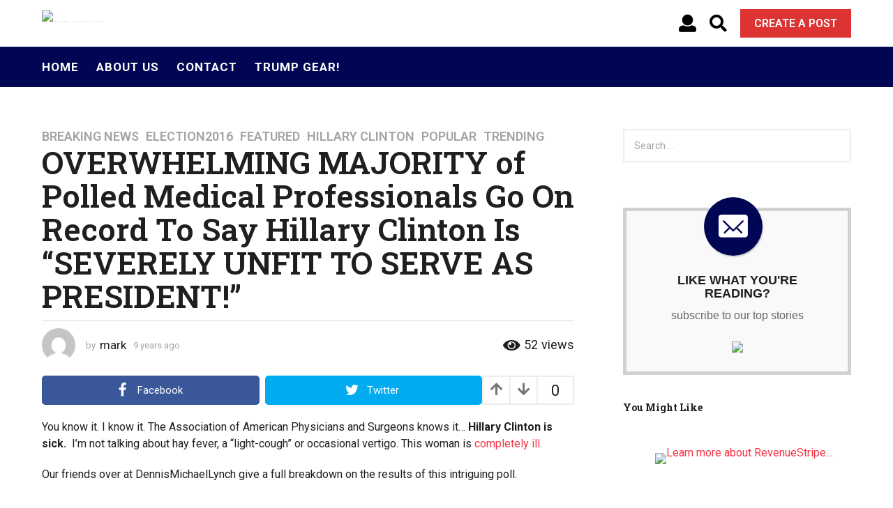

--- FILE ---
content_type: text/html; charset=UTF-8
request_url: https://americafirstpatriots.com/med-pros-expose-hillary-health/
body_size: 27939
content:
<!DOCTYPE HTML>
<html lang="en-US" prefix="og: http://ogp.me/ns#">
	<head>
		<meta charset="UTF-8">
		<meta name="viewport" content="width=device-width, initial-scale=1.0, maximum-scale=1.0, user-scalable=no">
				
		<div id="fb-root"></div>
		<script async defer crossorigin="anonymous" src="https://connect.facebook.net/en_US/sdk.js#xfbml=1&version=v7.0&appId=194956157666321&autoLogAppEvents=1" nonce="76DRc9Jj"></script>

		<!-- Global site tag (gtag.js) - Google Analytics -->
		<script async src="https://www.googletagmanager.com/gtag/js?id=UA-136485749-1"></script>
		<script>
		  window.dataLayer = window.dataLayer || [];
		  function gtag(){dataLayer.push(arguments);}
		  gtag('js', new Date());
		  gtag('config', 'UA-136485749-1');
		</script>

		<meta name='robots' content='index, follow, max-image-preview:large, max-snippet:-1, max-video-preview:-1' />
	<script type="text/javascript">
		(function( $ ) {

			var themeModeStylesheetURL = 'https://americafirstpatriots.com/wp-content/themes/boombox/css/night-mode.min.css';
			var getCookie = function( cname ) {
				var name = cname + "=";
				var decodedCookie = decodeURIComponent( document.cookie );
				var ca = decodedCookie.split( ';' );
				for ( var i = 0; i < ca.length; i++ ) {
					var c = ca[i];
					while ( c.charAt( 0 ) == ' ' ) {
						c = c.substring( 1 );
					}
					if ( c.indexOf( name ) == 0 ) {
						return c.substring( name.length, c.length );
					}
				}
				return "";
			};
			var setCookie = function( cname, cvalue, exdays ) {
				var d = new Date();
				d.setTime( d.getTime() + (exdays * 24 * 60 * 60 * 1000) );
				var expires = "expires=" + d.toUTCString();
				document.cookie = cname + "=" + cvalue + ";" + expires + ";path=/";
			};
			var delete_cookie = function( cname ) {
				setCookie( cname, null, 0 );
			};
			var appendThemeModeLink = function() {
				var link = document.createElement( 'link' );
				var targetNode = document.getElementById( 'boombox-primary-style-inline-css' );
				link.rel = 'stylesheet';
				link.id = 'boombox-theme-mode-css';
				link.href = themeModeStylesheetURL;
				link.media = 'all';

				targetNode.parentNode.insertBefore( link, targetNode.nextSibling );
			};

			document.addEventListener( 'DOMContentLoaded', function() {
				var switchers = document.querySelectorAll( '.bb-mode-switcher .bb-mode-toggle' );

				for ( var i = 0; i < switchers.length; i++ ) {
					switchers[i].addEventListener( 'click', function(e) {
					    e.preventDefault();
						var stylesheet = document.getElementById( 'boombox-theme-mode-css' );
						if ( !!getCookie( 'boombox-theme-mode' ) ) {
							if ( stylesheet ) {
								stylesheet.setAttribute( 'disabled', 'disabled' );
							}
                            document.body.classList.remove("boombox-mode-on");
							delete_cookie( 'boombox-theme-mode' );
						} else {
							if ( stylesheet ) {
								stylesheet.removeAttribute( 'disabled' );
							} else {
								appendThemeModeLink();
							}
                            document.body.classList.add("boombox-mode-on");
							setCookie( 'boombox-theme-mode', 1, 365 );
						}
					} );
				}

                if ( !!getCookie( 'boombox-theme-mode' ) ) {
                    document.body.classList.add("boombox-mode-on");
                }
			} );

			if ( !!getCookie( 'boombox-theme-mode' ) ) {

				var appendInterval = setInterval( function() {
					if ( document.getElementById( 'boombox-primary-style-inline-css' ) ) {
						clearInterval( appendInterval );
						appendThemeModeLink();
					}
				}, 25 );
			}

		})();
	</script><meta property="og:locale" content="en_US" />
<meta property="og:type" content="article" />
<meta property="og:title" content="OVERWHELMING MAJORITY of Polled Medical Professionals Go On Record To Say Hillary Clinton Is &#039;SEVERELY UNFIT TO SERVE AS PRESIDENT!&#039;" />
<meta property="og:description" content="90% of The Association of American Physicians and Surgeons are AWARE of Hillary&#039;s potential health problems. Read More!" />
<meta property="og:url" content="https://americafirstpatriots.com/med-pros-expose-hillary-health/" />
<meta property="og:site_name" content="AmericaFirstPatriots.com" />
<meta property="article:tag" content="Clinton" />
<meta property="article:tag" content="hillary" />
<meta property="article:tag" content="Poll" />
<meta property="article:section" content="Breaking News" />
<meta property="article:published_time" content="2016-09-11T21:39:40-05:00" />
<meta property="article:modified_time" content="2022-08-17T14:03:12-05:00" />
<meta property="og:updated_time" content="2022-08-17T14:03:12-05:00" />

	<!-- This site is optimized with the Yoast SEO plugin v20.9 - https://yoast.com/wordpress/plugins/seo/ -->
	<title>OVERWHELMING MAJORITY of Polled Medical Professionals Go On Record To Say Hillary Clinton Is &quot;SEVERELY UNFIT TO SERVE AS PRESIDENT!&quot; - AmericaFirstPatriots.com</title>
	<meta name="description" content="90% of The Association of American Physicians and Surgeons are AWARE of Hillary&#039;s potential health problems. Read More!" />
	<link rel="canonical" href="https://americafirstpatriots.com/med-pros-expose-hillary-health/" />
	<meta property="og:locale" content="en_US" />
	<meta property="og:type" content="article" />
	<meta property="og:title" content="OVERWHELMING MAJORITY of Polled Medical Professionals Go On Record To Say Hillary Clinton Is &quot;SEVERELY UNFIT TO SERVE AS PRESIDENT!&quot; - AmericaFirstPatriots.com" />
	<meta property="og:description" content="90% of The Association of American Physicians and Surgeons are AWARE of Hillary&#039;s potential health problems. Read More!" />
	<meta property="og:url" content="https://americafirstpatriots.com/med-pros-expose-hillary-health/" />
	<meta property="og:site_name" content="AmericaFirstPatriots.com" />
	<meta property="article:published_time" content="2016-09-12T02:39:40+00:00" />
	<meta property="article:modified_time" content="2022-08-17T19:03:12+00:00" />
	<meta name="author" content="mark" />
	<meta name="twitter:card" content="summary_large_image" />
	<meta name="twitter:label1" content="Written by" />
	<meta name="twitter:data1" content="mark" />
	<meta name="twitter:label2" content="Est. reading time" />
	<meta name="twitter:data2" content="4 minutes" />
	<script type="application/ld+json" class="yoast-schema-graph">{"@context":"https://schema.org","@graph":[{"@type":"WebPage","@id":"https://americafirstpatriots.com/med-pros-expose-hillary-health/","url":"https://americafirstpatriots.com/med-pros-expose-hillary-health/","name":"OVERWHELMING MAJORITY of Polled Medical Professionals Go On Record To Say Hillary Clinton Is \"SEVERELY UNFIT TO SERVE AS PRESIDENT!\" - AmericaFirstPatriots.com","isPartOf":{"@id":"https://americafirstpatriots.com/#website"},"datePublished":"2016-09-12T02:39:40+00:00","dateModified":"2022-08-17T19:03:12+00:00","author":{"@id":"https://americafirstpatriots.com/#/schema/person/8d1288f8dd075b21339e4114e3a10ee9"},"description":"90% of The Association of American Physicians and Surgeons are AWARE of Hillary's potential health problems. Read More!","breadcrumb":{"@id":"https://americafirstpatriots.com/med-pros-expose-hillary-health/#breadcrumb"},"inLanguage":"en-US","potentialAction":[{"@type":"ReadAction","target":["https://americafirstpatriots.com/med-pros-expose-hillary-health/"]}]},{"@type":"BreadcrumbList","@id":"https://americafirstpatriots.com/med-pros-expose-hillary-health/#breadcrumb","itemListElement":[{"@type":"ListItem","position":1,"name":"Home","item":"https://americafirstpatriots.com/"},{"@type":"ListItem","position":2,"name":"OVERWHELMING MAJORITY of Polled Medical Professionals Go On Record To Say Hillary Clinton Is &#8220;SEVERELY UNFIT TO SERVE AS PRESIDENT!&#8221;"}]},{"@type":"WebSite","@id":"https://americafirstpatriots.com/#website","url":"https://americafirstpatriots.com/","name":"AmericaFirstPatriots.com","description":"","potentialAction":[{"@type":"SearchAction","target":{"@type":"EntryPoint","urlTemplate":"https://americafirstpatriots.com/?s={search_term_string}"},"query-input":"required name=search_term_string"}],"inLanguage":"en-US"},{"@type":"Person","@id":"https://americafirstpatriots.com/#/schema/person/8d1288f8dd075b21339e4114e3a10ee9","name":"mark","image":{"@type":"ImageObject","inLanguage":"en-US","@id":"https://americafirstpatriots.com/#/schema/person/image/","url":"https://secure.gravatar.com/avatar/e64d0c405a2e340f1e96d4bb4b8b8a16?s=96&d=mm&r=g","contentUrl":"https://secure.gravatar.com/avatar/e64d0c405a2e340f1e96d4bb4b8b8a16?s=96&d=mm&r=g","caption":"mark"},"url":"https://americafirstpatriots.com/author/zach/"}]}</script>
	<!-- / Yoast SEO plugin. -->


<link rel='dns-prefetch' href='//cdnjs.cloudflare.com' />
<link rel='dns-prefetch' href='//fonts.googleapis.com' />
<link href='https://fonts.gstatic.com' crossorigin rel='preconnect' />
<link rel="alternate" type="application/rss+xml" title="AmericaFirstPatriots.com &raquo; Feed" href="https://americafirstpatriots.com/feed/" />
<link rel="alternate" type="application/rss+xml" title="AmericaFirstPatriots.com &raquo; Comments Feed" href="https://americafirstpatriots.com/comments/feed/" />
<link rel='stylesheet' id='zombify-iconfonts-css' href='https://americafirstpatriots.com/wp-content/plugins/zombify/assets/fonts/icon-fonts/icomoon/style.min.css?ver=1.6.8' type='text/css' media='all' />
<link rel='stylesheet' id='zombify-style-css' href='https://americafirstpatriots.com/wp-content/plugins/zombify/assets/css/zombify.min.css?ver=1.6.8' type='text/css' media='all' />
<link rel='stylesheet' id='zombify-froala-pkgd-css-css' href='https://americafirstpatriots.com/wp-content/plugins/zombify/assets/js/plugins/froala-editor/css/froala_editor.pkgd.min.css?ver=1.6.8' type='text/css' media='all' />
<link rel='stylesheet' id='zombify-froala-css-css' href='https://americafirstpatriots.com/wp-content/plugins/zombify/assets/js/plugins/froala-editor/css/froala_style.min.css?ver=1.6.8' type='text/css' media='all' />
<link rel='stylesheet' id='zombify-froala-font-awesome-css' href='https://cdnjs.cloudflare.com/ajax/libs/font-awesome/4.4.0/css/font-awesome.min.css?ver=1.6.8' type='text/css' media='all' />
<link rel='stylesheet' id='mediaelement-css' href='https://americafirstpatriots.com/wp-includes/js/mediaelement/mediaelementplayer-legacy.min.css?ver=4.2.17' type='text/css' media='all' />
<link rel='stylesheet' id='wp-mediaelement-css' href='https://americafirstpatriots.com/wp-includes/js/mediaelement/wp-mediaelement.min.css?ver=6.3.7' type='text/css' media='all' />
<link rel='stylesheet' id='zombify-plugins-css-css' href='https://americafirstpatriots.com/wp-content/plugins/zombify/assets/js/plugins/zombify-plugins.min.css?ver=1.6.8' type='text/css' media='all' />
<style id='zombify-plugins-css-inline-css' type='text/css'>
/* Primary Color Scheme */

/* background color */
#zombify-main-section.zf-story .zf-start .zf-add-component i,#zombify-main-section .zf-uploader .zf-label .zf-label_text,#zombify-main-section.zf-story .zf-components .zf-components_plus,#zombify-main-section .zf-checkbox-currect input:checked+.zf-toggle .zf-icon,#zombify-main-section-front .zf-list .zf-next-prev-pagination .zf-nav,
#zf-fixed-bottom-pane .zf-button, .zf-fixed-bottom-pane .zf-button,.zf-create-box .zf-item:hover .zf-wrapper,#zombify-main-section-front .zf-poll .zf-quiz_answer .zf-poll-stat,#zombify-main-section .zf-button,#zombify-main-section .zf-upload-content .zf-uploader .zf-label .zf-icon,.zombify-submit-popup .zf-content .zf-btn-group .zf-btn.zf-create, #zombify-main-section .zf-progressbar .zf-progressbar-active,#zombify-main-section-front .zf-quiz .zf-quiz_answer.zf-input .zf-quiz-guess-btn {
  background-color: #000654;
}

/* text color */
#zombify-main-section .zf-item-wrapper .zf-body.zf-numeric .zf-index,#zombify-main-section.zf-meme .zf-options .zf-options_toggle,#zombify-main-section-front .zf-comments .bypostauthor > .comment-body .vcard .fn,
#zombify-main-section #zf-options-section .zf-head .zf-icon,.zf-create-box .zf-item .zf-icon, #zombify-main-section .zf-item-wrapper .zf-type-wrapper,#zombify-main-section-front .zf-quiz .zf-quiz_question .zf-quiz_header .zf-number,.zombify-create-popup .zf-popup_close:hover i,.zombify-submit-popup .zf-popup_close:hover i,
.zf-desktop #zombify-main-section.zf-story .zf-components .zf-add-component:hover,#zombify-main-section.zombify-personality-quiz .zf-item-wrapper .zf-type-wrapper, #zombify-main-section.zf-story .zf-item-wrapper .zf-type-wrapper,#zombify-main-section-front .zf-create-page .zf-title,#zombify-main-section-front a,#zombify-main-section-front .zf-list .zf-list_item .zf-list_header .zf-number,.zf-desktop #zombify-main-section-front .zf-list .zf-list_item .zf-list_header .zf-list_title:hover a,#zombify-main-section .fr-toolbar .fr-command.fr-btn.fr-active, .fr-popup .fr-command.fr-btn.fr-active,
#zombify-main-section h1, #zombify-main-section h2, #zombify-main-section h3, #zombify-main-section h4, #zombify-main-section h5, #zombify-main-section h6,#zombify-main-section h1, #zombify-main-section h2, #zombify-main-section h3, #zombify-main-section h4, #zombify-main-section h5, #zombify-main-section h6 {
  color: #000654;
}

/* border color */
.zf-fixed-bottom-pane,#zombify-main-section .zf-button,#zombify-main-section .zf-checkbox-currect input:checked+.zf-toggle .zf-icon,#zombify-main-section .fr-toolbar,
#zf-fixed-bottom-pane .zf-button, .zf-fixed-bottom-pane .zf-button,#zombify-main-section-front .zombify-comments .zf-tabs-menu li.zf-active,
#zf-fixed-bottom-pane {
  border-color: #000654;
}
</style>
<link rel='stylesheet' id='wp-block-library-css' href='https://americafirstpatriots.com/wp-includes/css/dist/block-library/style.min.css?ver=6.3.7' type='text/css' media='all' />
<link rel='stylesheet' id='convertkit-broadcasts-css' href='https://americafirstpatriots.com/wp-content/plugins/convertkit/resources/frontend/css/broadcasts.css?ver=2.2.5' type='text/css' media='all' />
<link rel='stylesheet' id='convertkit-button-css' href='https://americafirstpatriots.com/wp-content/plugins/convertkit/resources/frontend/css/button.css?ver=2.2.5' type='text/css' media='all' />
<style id='classic-theme-styles-inline-css' type='text/css'>
/*! This file is auto-generated */
.wp-block-button__link{color:#fff;background-color:#32373c;border-radius:9999px;box-shadow:none;text-decoration:none;padding:calc(.667em + 2px) calc(1.333em + 2px);font-size:1.125em}.wp-block-file__button{background:#32373c;color:#fff;text-decoration:none}
</style>
<style id='global-styles-inline-css' type='text/css'>
body{--wp--preset--color--black: #000000;--wp--preset--color--cyan-bluish-gray: #abb8c3;--wp--preset--color--white: #ffffff;--wp--preset--color--pale-pink: #f78da7;--wp--preset--color--vivid-red: #cf2e2e;--wp--preset--color--luminous-vivid-orange: #ff6900;--wp--preset--color--luminous-vivid-amber: #fcb900;--wp--preset--color--light-green-cyan: #7bdcb5;--wp--preset--color--vivid-green-cyan: #00d084;--wp--preset--color--pale-cyan-blue: #8ed1fc;--wp--preset--color--vivid-cyan-blue: #0693e3;--wp--preset--color--vivid-purple: #9b51e0;--wp--preset--gradient--vivid-cyan-blue-to-vivid-purple: linear-gradient(135deg,rgba(6,147,227,1) 0%,rgb(155,81,224) 100%);--wp--preset--gradient--light-green-cyan-to-vivid-green-cyan: linear-gradient(135deg,rgb(122,220,180) 0%,rgb(0,208,130) 100%);--wp--preset--gradient--luminous-vivid-amber-to-luminous-vivid-orange: linear-gradient(135deg,rgba(252,185,0,1) 0%,rgba(255,105,0,1) 100%);--wp--preset--gradient--luminous-vivid-orange-to-vivid-red: linear-gradient(135deg,rgba(255,105,0,1) 0%,rgb(207,46,46) 100%);--wp--preset--gradient--very-light-gray-to-cyan-bluish-gray: linear-gradient(135deg,rgb(238,238,238) 0%,rgb(169,184,195) 100%);--wp--preset--gradient--cool-to-warm-spectrum: linear-gradient(135deg,rgb(74,234,220) 0%,rgb(151,120,209) 20%,rgb(207,42,186) 40%,rgb(238,44,130) 60%,rgb(251,105,98) 80%,rgb(254,248,76) 100%);--wp--preset--gradient--blush-light-purple: linear-gradient(135deg,rgb(255,206,236) 0%,rgb(152,150,240) 100%);--wp--preset--gradient--blush-bordeaux: linear-gradient(135deg,rgb(254,205,165) 0%,rgb(254,45,45) 50%,rgb(107,0,62) 100%);--wp--preset--gradient--luminous-dusk: linear-gradient(135deg,rgb(255,203,112) 0%,rgb(199,81,192) 50%,rgb(65,88,208) 100%);--wp--preset--gradient--pale-ocean: linear-gradient(135deg,rgb(255,245,203) 0%,rgb(182,227,212) 50%,rgb(51,167,181) 100%);--wp--preset--gradient--electric-grass: linear-gradient(135deg,rgb(202,248,128) 0%,rgb(113,206,126) 100%);--wp--preset--gradient--midnight: linear-gradient(135deg,rgb(2,3,129) 0%,rgb(40,116,252) 100%);--wp--preset--font-size--small: 13px;--wp--preset--font-size--medium: 20px;--wp--preset--font-size--large: 36px;--wp--preset--font-size--x-large: 42px;--wp--preset--spacing--20: 0.44rem;--wp--preset--spacing--30: 0.67rem;--wp--preset--spacing--40: 1rem;--wp--preset--spacing--50: 1.5rem;--wp--preset--spacing--60: 2.25rem;--wp--preset--spacing--70: 3.38rem;--wp--preset--spacing--80: 5.06rem;--wp--preset--shadow--natural: 6px 6px 9px rgba(0, 0, 0, 0.2);--wp--preset--shadow--deep: 12px 12px 50px rgba(0, 0, 0, 0.4);--wp--preset--shadow--sharp: 6px 6px 0px rgba(0, 0, 0, 0.2);--wp--preset--shadow--outlined: 6px 6px 0px -3px rgba(255, 255, 255, 1), 6px 6px rgba(0, 0, 0, 1);--wp--preset--shadow--crisp: 6px 6px 0px rgba(0, 0, 0, 1);}:where(.is-layout-flex){gap: 0.5em;}:where(.is-layout-grid){gap: 0.5em;}body .is-layout-flow > .alignleft{float: left;margin-inline-start: 0;margin-inline-end: 2em;}body .is-layout-flow > .alignright{float: right;margin-inline-start: 2em;margin-inline-end: 0;}body .is-layout-flow > .aligncenter{margin-left: auto !important;margin-right: auto !important;}body .is-layout-constrained > .alignleft{float: left;margin-inline-start: 0;margin-inline-end: 2em;}body .is-layout-constrained > .alignright{float: right;margin-inline-start: 2em;margin-inline-end: 0;}body .is-layout-constrained > .aligncenter{margin-left: auto !important;margin-right: auto !important;}body .is-layout-constrained > :where(:not(.alignleft):not(.alignright):not(.alignfull)){max-width: var(--wp--style--global--content-size);margin-left: auto !important;margin-right: auto !important;}body .is-layout-constrained > .alignwide{max-width: var(--wp--style--global--wide-size);}body .is-layout-flex{display: flex;}body .is-layout-flex{flex-wrap: wrap;align-items: center;}body .is-layout-flex > *{margin: 0;}body .is-layout-grid{display: grid;}body .is-layout-grid > *{margin: 0;}:where(.wp-block-columns.is-layout-flex){gap: 2em;}:where(.wp-block-columns.is-layout-grid){gap: 2em;}:where(.wp-block-post-template.is-layout-flex){gap: 1.25em;}:where(.wp-block-post-template.is-layout-grid){gap: 1.25em;}.has-black-color{color: var(--wp--preset--color--black) !important;}.has-cyan-bluish-gray-color{color: var(--wp--preset--color--cyan-bluish-gray) !important;}.has-white-color{color: var(--wp--preset--color--white) !important;}.has-pale-pink-color{color: var(--wp--preset--color--pale-pink) !important;}.has-vivid-red-color{color: var(--wp--preset--color--vivid-red) !important;}.has-luminous-vivid-orange-color{color: var(--wp--preset--color--luminous-vivid-orange) !important;}.has-luminous-vivid-amber-color{color: var(--wp--preset--color--luminous-vivid-amber) !important;}.has-light-green-cyan-color{color: var(--wp--preset--color--light-green-cyan) !important;}.has-vivid-green-cyan-color{color: var(--wp--preset--color--vivid-green-cyan) !important;}.has-pale-cyan-blue-color{color: var(--wp--preset--color--pale-cyan-blue) !important;}.has-vivid-cyan-blue-color{color: var(--wp--preset--color--vivid-cyan-blue) !important;}.has-vivid-purple-color{color: var(--wp--preset--color--vivid-purple) !important;}.has-black-background-color{background-color: var(--wp--preset--color--black) !important;}.has-cyan-bluish-gray-background-color{background-color: var(--wp--preset--color--cyan-bluish-gray) !important;}.has-white-background-color{background-color: var(--wp--preset--color--white) !important;}.has-pale-pink-background-color{background-color: var(--wp--preset--color--pale-pink) !important;}.has-vivid-red-background-color{background-color: var(--wp--preset--color--vivid-red) !important;}.has-luminous-vivid-orange-background-color{background-color: var(--wp--preset--color--luminous-vivid-orange) !important;}.has-luminous-vivid-amber-background-color{background-color: var(--wp--preset--color--luminous-vivid-amber) !important;}.has-light-green-cyan-background-color{background-color: var(--wp--preset--color--light-green-cyan) !important;}.has-vivid-green-cyan-background-color{background-color: var(--wp--preset--color--vivid-green-cyan) !important;}.has-pale-cyan-blue-background-color{background-color: var(--wp--preset--color--pale-cyan-blue) !important;}.has-vivid-cyan-blue-background-color{background-color: var(--wp--preset--color--vivid-cyan-blue) !important;}.has-vivid-purple-background-color{background-color: var(--wp--preset--color--vivid-purple) !important;}.has-black-border-color{border-color: var(--wp--preset--color--black) !important;}.has-cyan-bluish-gray-border-color{border-color: var(--wp--preset--color--cyan-bluish-gray) !important;}.has-white-border-color{border-color: var(--wp--preset--color--white) !important;}.has-pale-pink-border-color{border-color: var(--wp--preset--color--pale-pink) !important;}.has-vivid-red-border-color{border-color: var(--wp--preset--color--vivid-red) !important;}.has-luminous-vivid-orange-border-color{border-color: var(--wp--preset--color--luminous-vivid-orange) !important;}.has-luminous-vivid-amber-border-color{border-color: var(--wp--preset--color--luminous-vivid-amber) !important;}.has-light-green-cyan-border-color{border-color: var(--wp--preset--color--light-green-cyan) !important;}.has-vivid-green-cyan-border-color{border-color: var(--wp--preset--color--vivid-green-cyan) !important;}.has-pale-cyan-blue-border-color{border-color: var(--wp--preset--color--pale-cyan-blue) !important;}.has-vivid-cyan-blue-border-color{border-color: var(--wp--preset--color--vivid-cyan-blue) !important;}.has-vivid-purple-border-color{border-color: var(--wp--preset--color--vivid-purple) !important;}.has-vivid-cyan-blue-to-vivid-purple-gradient-background{background: var(--wp--preset--gradient--vivid-cyan-blue-to-vivid-purple) !important;}.has-light-green-cyan-to-vivid-green-cyan-gradient-background{background: var(--wp--preset--gradient--light-green-cyan-to-vivid-green-cyan) !important;}.has-luminous-vivid-amber-to-luminous-vivid-orange-gradient-background{background: var(--wp--preset--gradient--luminous-vivid-amber-to-luminous-vivid-orange) !important;}.has-luminous-vivid-orange-to-vivid-red-gradient-background{background: var(--wp--preset--gradient--luminous-vivid-orange-to-vivid-red) !important;}.has-very-light-gray-to-cyan-bluish-gray-gradient-background{background: var(--wp--preset--gradient--very-light-gray-to-cyan-bluish-gray) !important;}.has-cool-to-warm-spectrum-gradient-background{background: var(--wp--preset--gradient--cool-to-warm-spectrum) !important;}.has-blush-light-purple-gradient-background{background: var(--wp--preset--gradient--blush-light-purple) !important;}.has-blush-bordeaux-gradient-background{background: var(--wp--preset--gradient--blush-bordeaux) !important;}.has-luminous-dusk-gradient-background{background: var(--wp--preset--gradient--luminous-dusk) !important;}.has-pale-ocean-gradient-background{background: var(--wp--preset--gradient--pale-ocean) !important;}.has-electric-grass-gradient-background{background: var(--wp--preset--gradient--electric-grass) !important;}.has-midnight-gradient-background{background: var(--wp--preset--gradient--midnight) !important;}.has-small-font-size{font-size: var(--wp--preset--font-size--small) !important;}.has-medium-font-size{font-size: var(--wp--preset--font-size--medium) !important;}.has-large-font-size{font-size: var(--wp--preset--font-size--large) !important;}.has-x-large-font-size{font-size: var(--wp--preset--font-size--x-large) !important;}
.wp-block-navigation a:where(:not(.wp-element-button)){color: inherit;}
:where(.wp-block-post-template.is-layout-flex){gap: 1.25em;}:where(.wp-block-post-template.is-layout-grid){gap: 1.25em;}
:where(.wp-block-columns.is-layout-flex){gap: 2em;}:where(.wp-block-columns.is-layout-grid){gap: 2em;}
.wp-block-pullquote{font-size: 1.5em;line-height: 1.6;}
</style>
<link rel='stylesheet' id='contact-form-7-css' href='https://americafirstpatriots.com/wp-content/plugins/contact-form-7/includes/css/styles.css?ver=5.8.4' type='text/css' media='all' />
<style id='contact-form-7-inline-css' type='text/css'>
.wpcf7 .wpcf7-recaptcha iframe {margin-bottom: 0;}.wpcf7 .wpcf7-recaptcha[data-align="center"] > div {margin: 0 auto;}.wpcf7 .wpcf7-recaptcha[data-align="right"] > div {margin: 0 0 0 auto;}
</style>
<link rel='stylesheet' id='wordpress-popular-posts-css-css' href='https://americafirstpatriots.com/wp-content/plugins/wordpress-popular-posts/assets/css/wpp.css?ver=6.1.3' type='text/css' media='all' />
<link rel='stylesheet' id='easyazonpro-popovers-css' href='https://americafirstpatriots.com/wp-content/plugins/easyazon-pro-4.0.16/components/popovers/resources/popovers.css?ver=4.0.16' type='text/css' media='all' />
<link rel='stylesheet' id='boombox-styles-min-css' href='https://americafirstpatriots.com/wp-content/themes/boombox/js/plugins/plugins.min.css?ver=2.8.5' type='text/css' media='all' />
<link rel='stylesheet' id='boombox-icomoon-style-css' href='https://americafirstpatriots.com/wp-content/themes/boombox/fonts/icon-fonts/icomoon/icons.min.css?ver=2.8.5' type='text/css' media='all' />
<link rel='stylesheet' id='boombox-fonts-css' href='https://fonts.googleapis.com/css?family=Roboto%3A300%2C300i%2C400%2C400i%2C500%2C500i%2C600%2C600i%2C700%2C700i%2C800%2C800i%2C900%2C900i%7CRoboto+Slab%3A300%2C300i%2C400%2C400i%2C500%2C500i%2C600%2C600i%2C700%2C700i%2C800%2C800i%2C900%2C900i&#038;subset=latin%2Clatin-ext&#038;ver=2.8.5' type='text/css' media='all' />
<link rel='stylesheet' id='boombox-primary-style-css' href='https://americafirstpatriots.com/wp-content/themes/boombox/css/style.min.css?ver=2.8.5' type='text/css' media='all' />
<style id='boombox-primary-style-inline-css' type='text/css'>

		/* -- Mobile Header -- */
		.bb-header.header-mobile .header-row {
			background-color: #ffffff;
			color: #1f1f1f;
		}
		/* If you need to specify different color for bottom/top header, use this code */
		.bb-header.header-mobile.g-style .header-c {
			color: #1f1f1f;
		}
		/* Mobile header breakpoint */
		@media (min-width: 992px) {
			.bb-show-desktop-header {
			  display: block;
			}
			.bb-show-mobile-header {
			  display: none;
			}
		}
	
		/* --site title color */
		.branding h1 {
		  color: #1f1f1f;
		}
	
		/* -top */
		.bb-header.header-desktop .top-header {
		  background-color: #ffffff;
		}
	
		.bb-header.header-desktop .top-header .bb-header-icon:hover,
		.bb-header.header-desktop .top-header  .bb-header-icon.active,
		.bb-header.header-desktop .top-header .main-navigation > ul > li:hover,
		.bb-header.header-desktop .top-header .main-navigation > ul > li.current-menu-item > a {
		  color: #dd3333;
		}
	
		/* --top pattern */
		.bb-header.header-desktop .top-header svg {
		  fill: #ffffff;
		}
	
		/* --top text color */
		.bb-header.header-desktop .top-header {
		  color: #000000;
		}
	
		.bb-header.header-desktop .top-header .create-post {
		  background-color: #1f1f1f;
		}
	
		/* --top button color */
		.bb-header.header-desktop .top-header .create-post {
		  color: #ffffff;
		}
		
		/* --top Typography */
		.bb-header.header-desktop .top-header .main-navigation {
			font-family: inherit;
			font-size: inherit;
			font-style : inherit;
			font-weight: inherit;
			letter-spacing: inherit;
			text-transform: inherit;
		}
		
		.bb-header.header-desktop .top-header .main-navigation .sub-menu {
			font-family: inherit;
			font-size: 14px;
			font-style : inherit;
			font-weight: 500;
			letter-spacing: inherit;
			text-transform: inherit;
		}
	
		.bb-header.header-desktop .bottom-header .bb-header-icon:hover,
		.bb-header.header-desktop .bottom-header .bb-header-icon.active,
		.bb-header.header-desktop .bottom-header .main-navigation > ul > li:hover,
		.bb-header.header-desktop .bottom-header .main-navigation > ul > li.current-menu-item > a,
		.bb-header.header-desktop .bottom-header .main-navigation > ul > li.current-menu-item > .dropdown-toggle {
		  color: #dd3333;
		}
	
		/* -bottom */
		.bb-header.header-desktop .bottom-header {
		  background-color: #000654;
		}
	
		.bb-header.header-desktop .bottom-header svg {
		  fill: #000654;
		}
	
		/* --bottom text color */
		.bb-header.header-desktop .bottom-header {
		  color: #ffffff;
		}
	
		.bb-header.header-desktop .bottom-header .main-navigation ul li:before,
		.bb-header.header-desktop .bottom-header .account-box .user:after,
		.bb-header.header-desktop .bottom-header .create-post:before,
		.bb-header.header-desktop .bottom-header .menu-button:after {
		  border-color: #ffffff;
		}
	
		.bb-header.header-desktop .bottom-header .create-post {
		  background-color: #1f1f1f;
		}
	
		/* --bottom button color */
		.bb-header.header-desktop .create-post {
		  color: #ffffff;
		}
		
		/* --bottom Typography */
		.bb-header.header-desktop .bottom-header .main-navigation {
			font-family: inherit;
			font-size: inherit;
			font-style : inherit;
			font-weight: inherit;
			letter-spacing: inherit;
			text-transform: inherit;
		}
		
		.bb-header.header-desktop .bottom-header .main-navigation .sub-menu {
			font-family: inherit;
			font-size: 14px;
			font-style : inherit;
			font-weight: 500;
			letter-spacing: inherit;
			text-transform: inherit;
		}

		/* -- Logo Margin for Desktop */
		.bb-header.header-desktop .branding {
			margin-top: 15px;
			margin-bottom: 15px;
		}
		/* -- Logo Margin for Mobile */
		.bb-header.header-mobile .branding {
			margin-top: 5px;
			margin-bottom: 5px;
		}
		

		/* Custom Footer Styles */
	
		/* -top */
		.footer {
		  background-color: #1f1f1f;
		}
	
		.footer .footer-top svg {
		  fill: #1f1f1f;
		}
	
		.footer .footer-bottom svg {
		  fill: #282828;
		}
	
		/* -primary color */
		/* --primary bg */
		#footer .cat-item.current-cat a,
		#footer .widget_mc4wp_form_widget:before,#footer .widget_create_post:before,
		#footer .cat-item a:hover,
		#footer button[type="submit"],
		#footer input[type="submit"],
		#footer .bb-btn, #footer .bnt.primary {
		  background-color: #dd3333;
		}
	
		/* --primary text */
		#footer .widget_mc4wp_form_widget:before,#footer .widget_create_post:before,
		#footer button[type="submit"],
		#footer input[type="submit"],
		#footer .bb-btn, #footer .bb-bnt-primary {
		  color: #000000;
		}
	
		/* --primary hover */
		#footer a:hover {
		  color: #dd3333;
		}
	
		#footer .widget_categories ul li a:hover,
		#footer .widget_archive ul li a:hover,
		#footer .widget_pages ul li a:hover,
		#footer .widget_meta ul li a:hover,
		#footer .widget_nav_menu ul li a:hover {
		  background-color: #dd3333;
		  color: #000000;
		}
	
		#footer .slick-dots li.slick-active button:before,
		#footer .widget_tag_cloud a:hover {
		  border-color:#dd3333;
		}
	
		/* -heading color */
		#footer .bb-featured-strip .item .title,
		#footer .slick-dots li button:before,
		#footer h1,#footer h2,#footer h3,#footer h4, #footer h5,#footer h6,
		#footer .widget-title {
		  color: #ffffff;
		}
	
		/* -text color */
		#footer,
		#footer .widget_recent_comments .recentcomments .comment-author-link,
		#footer .widget_recent_comments .recentcomments a,
		#footer .byline, #footer .posted-on,
		#footer .widget_nav_menu ul li,
		#footer .widget_categories ul li,
		#footer .widget_archive ul li,
		#footer .widget_pages ul li,
		#footer .widget_meta ul li {
		  color: #ffffff;
		}
		#footer .widget_tag_cloud  a, #footer select, #footer textarea, #footer input[type="tel"], #footer input[type="text"], #footer input[type="number"], #footer input[type="date"], #footer input[type="time"], #footer input[type="url"], #footer input[type="email"], #footer input[type="search"],#footer input[type="password"],
		#footer .widget_mc4wp_form_widget:after, #footer .widget_create_post:after {
			border-color: #ffffff;
		}
	
		#footer .widget_categories ul li a,
		#footer .widget_archive ul li a,
		#footer .widget_pages ul li a,
		#footer .widget_meta ul li a,
		#footer .widget_nav_menu ul li a,
		#footer .widget_tag_cloud a {
		  color: #ffffff;
		}
	
		/* -bottom */
		/* --text  color */
		#footer .footer-bottom {
		  background-color: #282828;
		  color: #ffffff;
		}
	
		/* --text  hover */
		#footer .footer-bottom a:hover {
		  color: #ffe400;
		}
/* - Page header - */

	/* -body bg color */
	body,.bb-post-gallery-content .bb-gl-header,
	.bb-cards-view .bb-post-single.style5 .site-main, .bb-cards-view .bb-post-single.style6 .container-inner  {
	    background-color: #ffffff;
	}
	form#mycred-transfer-form-transfer {
		background-color: #ffffff !important;
	}
	
	.branding .site-title {
		font-family: -apple-system, BlinkMacSystemFont, "Segoe UI", Roboto, Oxygen-Sans, Ubuntu, Cantarell, "Helvetica Neue", sans-serif;
		font-weight:400;
		font-style:normal;
	}

	#background-image {
		background-size:cover;
	}

	/* -Font sizes */
	.widget-title {
		font-size: 17px;
	}
	body {
	    font-size: 16px;
	}
	@media screen and (min-width: 992px) {
		html {
			font-size: 16px;
		}
		.bb-post-single .s-post-title {
	    	font-size: 45px;
		}
	}

	/* -content bg color */
	.page-wrapper,
	#main,
	.bb-cards-view .bb-card-item,
	.bb-cards-view .widget_mc4wp_form_widget:after,
	.bb-cards-view .widget_create_post:after,
	.light-modal .modal-body,.light-modal,
	.bb-toggle .bb-header-dropdown.toggle-content,
	.bb-header.header-desktop .main-navigation .sub-menu,
	.bb-post-share-box .post-share-count,
	.bb-post-rating a,.comment-respond input[type=text], .comment-respond textarea, .comment-respond #commentform textarea#comment,
	.bb-fixed-pagination .page,.bb-fixed-pagination .pg-content,
	.bb-floating-navbar .floating-navbar-inner,
	.bb-featured-strip .bb-arrow-next, .bb-featured-strip .bb-arrow-prev,
	.bb-mobile-navigation,
	.mejs-container,.bb-post-gallery-content,
	.bb-dropdown .dropdown-toggle, .bb-dropdown .dropdown-content,
	.bb-stretched-view .bb-post-single.style5 .site-main, .bb-stretched-view .bb-post-single.style6 .container-inner,
	.bb-boxed-view .bb-post-single.style5 .site-main, .bb-boxed-view .bb-post-single.style6 .container-inner,
	.bb-advertisement.bb-sticky-bottom-area .bb-sticky-btm-el {
	  background-color: #ffffff;
	  border-color: #ffffff;
	}
	/* Temp Color: will be option in future */
	.bb-header.header-mobile.g-style .header-c {
		background: #ffffff;
	}
	.bb-header-navigation .main-navigation .sub-menu:before,
	.bb-toggle .toggle-content.bb-header-dropdown:before {
	    border-color: transparent transparent #ffffff;
	}
	select, .bb-form-block input, .bb-form-block select, .bb-form-block textarea,
	.bb-author-vcard .author {
		background-color: #ffffff;
	}
	.bb-tabs .tabs-menu .count {
	  color: #ffffff;
	}

	/* -page width */
	.page-wrapper {
	  width: 100%;
	}

	/* -primary color */
	/* --primary color for bg */
	.mark, mark,.box_list,
	.bb-tooltip:before,
	.bb-text-highlight.primary-color,
	#comments .nav-links a,
	.light-modal .modal-close,
	.quiz_row:hover,
	.progress-bar-success,
	.onoffswitch,.onoffswitch2,
	.widget_nav_menu ul li a:hover,
	.widget_categories ul li a:hover,
	.widget_archive ul li a:hover,
	.widget_pages ul li a:hover,
	.widget_meta ul li a:hover,
	.widget_mc4wp_form_widget:before,.widget_create_post:before,
	.widget_calendar table th a,
	.widget_calendar table td a,
	.go-top, .bb-affiliate-content .item-url,
	.bb-mobile-navigation .close,
	.bb-wp-pagination .page-numbers.next, .bb-wp-pagination .page-numbers.prev,
	.navigation.pagination .page-numbers.next, .navigation.pagination .page-numbers.prev,
	.bb-next-prev-pagination .page-link,
	.bb-next-pagination .page-link,
	.bb-post-share-box .post-share-count,
	.cat-item.current-cat a,
	.cat-item a:hover,
	.bb-fixed-pagination .page:hover .pg-arrow,
	button[type="submit"],
	input[type="submit"],
	.bb-btn.bb-btn-primary,.bb-btn.bb-btn-primary:hover,
	blockquote:before,.bb-btn.bb-btn-primary-outline:hover,.bb-post-gallery-content .bb-gl-meta .bb-gl-arrow,
	hr.primary-color,
	.bb-bg-primary, .bb-bg-primary.bb-btn,
	.bb-sticky-btm .btn-close {
	  background-color: #dd3333;
	}
	.bb-tooltip:after,
	hr.bb-line-dashed.primary-color, hr.bb-line-dotted.primary-color {
		border-top-color:#dd3333;
	}

	/* --primary text */
	.mark, mark,
	.bb-tooltip:before,
	.bb-wp-pagination .page-numbers.next, .bb-wp-pagination .page-numbers.prev,
	.navigation.pagination .page-numbers.next, .navigation.pagination .page-numbers.prev,
	.bb-text-highlight.primary-color,
	#comments .nav-links a,
	.light-modal .modal-close,
	.sr-only,.box_list,
	.quiz_row:hover, .bb-affiliate-content .item-url,
	.onoffswitch,.onoffswitch2,
	.bb-next-prev-pagination .page-link,
	.bb-next-pagination .page-link,
	.widget_nav_menu ul li a:hover,
	.widget_categories ul li a:hover,
	.widget_archive ul li a:hover,
	.widget_pages ul li a:hover,
	.widget_meta ul li a:hover,
	.cat-item.current-cat a,
	.widget_mc4wp_form_widget:before,.widget_create_post:before,
	.go-top,
	.widget_calendar table th a,
	.widget_calendar table td a,
	.bb-mobile-navigation .close,
	.bb-post-share-box .post-share-count,
	.bb-fixed-pagination .page:hover .pg-arrow,
	button[type="submit"],
	input[type="submit"],
	.bb-btn.bb-btn-primary,.bb-btn.bb-btn-primary:hover,.bb-btn.bb-btn-primary-outline:hover,
	blockquote:before,.bb-post-gallery-content .bb-gl-meta .bb-gl-arrow,
	.bb-bg-primary,
	.bb-sticky-btm .btn-close {
	  color: #000000;
	}

	/* -primary color */
	/* --primary color for text */
	#cancel-comment-reply-link,
	.bb-affiliate-content .price:before,
	.bb-header-navigation .main-navigation > ul .sub-menu li:hover > a,
	.bb-header-navigation .main-navigation > ul .sub-menu li.current-menu-item a,
	.bb-header-navigation .more-navigation .section-navigation ul li:hover a,
	.bb-mobile-navigation .main-navigation li a:hover,.bb-mobile-navigation .main-navigation>ul>li .sub-menu li a:hover,
	.bb-mobile-navigation .main-navigation li.current-menu-item > a, .bb-mobile-navigation .main-navigation .sub-menu li.current-menu-item > a,
	.bb-mobile-navigation .main-navigation li.current-menu-item > .dropdown-toggle, .bb-mobile-navigation .main-navigation .sub-menu li.current-menu-item > .dropdown-toggle,
	.sticky .post-thumbnail:after,
	.entry-no-lg,
	.entry-title:hover a,
	.post-types .item:hover .bb-icon,
	.bb-text-dropcap.primary-color,
	.bb-btn-primary-outline,
	.bb-btn-link:hover,
	.bb-btn-link,#comments .bypostauthor > .comment-body .vcard .fn,
	.more-link:hover,
	.widget_bb-side-navigation .menu-item.menu-item-icon .bb-icon,
	.bb-price-block .current-price:before, .bb-price-block ins:before, .bb-price-block .amount:before, .product_list_widget ins .amount:before {
	  color: #dd3333;
	}

    .single.nsfw-post .bb-post-single .nsfw-post h3,
    .bb-post-nav .nsfw-post h3,
	.post-thumbnail .nsfw-post h3{
	    color: #dd3333 !important;
	}
	.post-types .item:hover,
	.more-load-button button:hover,
	.bb-btn-primary-outline,.bb-btn-primary:hover,
	.widget_tag_cloud .tagcloud a:hover {
	  border-color: #dd3333;
	}

	.bb-tabs .tabs-menu li.active:before  {
		background-color: #dd3333;
	}

	/* -link color */
	a,.bb-timing-block .timing-seconds {
	  color:#f43547
	}

	/* - base text color */
	body, html,
	.widget_recent_comments .recentcomments .comment-author-link,.widget_recent_comments .recentcomments a,
	.bb-header.header-desktop .main-navigation .sub-menu,
	.bb-header-dropdown.toggle-content,.comment-respond input[type=text], .comment-respond textarea,
	.featured-strip .slick-dots li button:before,
	.more-load-button button,.comment-vote .count,
	.bb-mobile-navigation .bb-header-search .search-submit,
	#comments .comment .comment-body .comment-content small .dropdown-toggle,
	.byline a,.byline .author-name,
	.bb-featured-strip .bb-arrow-next, .bb-featured-strip .bb-arrow-prev,
	.bb-price-block, .bb-price-block > .amount, .bb-price-block ins .amount,
	.bb-dropdown .dropdown-content a,
	.bb-author-vcard .auth-references a,
	.light-modal,
    .bb-author-vcard-mini .auth-url,
	.bb-post-gallery-content .bb-gl-meta .bb-gl-pagination b,
	 .bb-post-gallery-content.bb-mode-slide .bb-mode-switcher[data-mode=slide],
	 .bb-post-gallery-content.bb-mode-grid .bb-mode-switcher[data-mode=grid]{
	  color: #1f1f1f;
	}

	/* --heading text color */
	#comments .vcard .fn,
	.bb-fixed-pagination .page .pg-title,
	.more_items_x legend, .more_items legend, .more_items_glow,
	h1, h2, h3, h4, h5, h6 {
	  color: #1f1f1f;
	}
	.bb-tabs .tabs-menu li.active, .bb-tabs .tabs-menu li.active {
	  border-color: #1f1f1f;
	}
	.bb-tabs .tabs-menu .count {
	  background-color: #1f1f1f;
	}

	/* --secondary text color */
	s, strike, del,label,#comments .pingback .comment-body .comment-content, #comments .comment .comment-body .comment-content,
	#TB_ajaxWindowTitle,
	.bb-affiliate-content .price .old-price,
	.bb-header-navigation .more-navigation .sections-header,
	.bb-mobile-navigation .more-menu .more-menu-body .sections-header,
	.bb-post-share-box .bb-post-rating .count .text:after,
	.inline-popup .intro,.comment-vote a .bb-icon,
	.authentication .intro,.widget_recent_comments .recentcomments,
	.post-types .item .bb-icon,
	.bb-post-rating a,.post-thumbnail .thumbnail-caption,
	table thead th, table tfoot th, .bb-post-share-box .mobile-info,
	.widget_create_post .text,
	.widget_footer .text,
	.bb-author-vcard .author-info,.bb-author-vcard .auth-byline,
	.wp-caption .wp-caption-text, .wp-caption-dd,
	#comments .comments-title span,
	#comments .comment-notes,
	#comments .comment-metadata,
	.short-info .create-post .text,
	.bb-cat-links,
	.widget_bb-side-navigation .menu-item.menu-item-has-children .dropdown-toggle,
	.bb-post-meta .post-comments,.entry-sub-title,
	.bb-page-header .page-subtitle,
	.widget_bb-side-navigation .bb-widget-title,
	.bb-price-block .old-price,.bb-price-block del .amount,
	.widget_recent_comments .recentcomments,
	.bb-post-gallery-content .bb-gl-mode-switcher,
    .bb-author-vcard-mini .auth-byline, .bb-author-vcard-mini .auth-posted-on, .bb-author-vcard-mini .auth-title,
	.s-post-meta .post-comments,
	.bb-sec-label,
	.bb-breadcrumb.clr-style1, .bb-breadcrumb.clr-style1 a {
	  color: #a3a3a3;
	}

	::-webkit-input-placeholder {
	  color: #a3a3a3;
	}

	:-moz-placeholder {
	  color: #a3a3a3;
	}

	:-ms-input-placeholder {
	  color: #a3a3a3;
	}

	/* -font family */
	/* --base font family */
	body, html,
	#cancel-comment-reply-link,
	#comments .comments-title span {
	  font-family: Roboto,sans-serif;
	}

	/* --Post heading font family */
	.entry-title {
	 font-family: Roboto Slab,sans-serif;
	}

	/* --secondary font family */
	.bb-wp-pagination,.navigation.pagination,
	.comments-area h3,[class*=" mashicon-"] .text, [class^=mashicon-] .text,
	.entry-no-lg,
	.bb-reaction-box .title, .bb-reaction-box .reaction-item .reaction-vote-btn,
	#comments .comments-title, #comments .comment-reply-title,
	.bb-page-header .bb-trending-navigation ul li a,
	.widget-title,
	.bb-badge .text,.post-number,
	.more_items_x legend, .more_items legend, .more_items_glow,
	section.error-404 .text,
	.inline-popup .title,
	.authentication .title,
	.bb-other-posts .title,
	.bb-post-share-box h2,
	.bb-page-header h1 {
	  font-family: Roboto Slab,sans-serif;
	}

	/* -border-color */
	.bb-page-header .container-bg, .bb-page-header.boxed.has-bg .container-bg,
	.bb-header-navigation .main-navigation .sub-menu,
	.bb-header-navigation .more-navigation .more-menu-header,
	.bb-header-navigation .more-navigation .more-menu-footer,
	.bb-mobile-navigation .more-menu .bb-badge-list,
	.bb-mobile-navigation .main-navigation,
	.bb-mobile-navigation .more-menu-body,
	.spinner-pulse,
	.bb-border-thumb,#comments .pingback, #comments .comment,
	.more-load-button button,
	.bb-post-rating .count .bb-icon,
	.quiz_row,.bb-post-collection .post-items .post-item .post-author-meta, .post-grid .page .post-author-meta, .post-list .post .post-author-meta, .post-list .page .post-author-meta,.post-list.standard .post footer,
	.post-list.standard .entry-sub-title,
	.more-load-button:before,
	.bb-mobile-navigation .bb-header-search form,
	#TB_window .shares,
	.wp-playlist,.boombox-comments .tabs-content,
	.post-types .item,
	.bb-page-header .bb-trending-navigation,
	.widget_mc4wp_form_widget:after,.widget_create_post:after,
	.bb-post-rating .inner,
	.bb-post-rating .point-btn,
	.widget_bb-side-navigation .menu-item.menu-item-has-children>a,
	.bb-author-vcard .author, #comments .comment-list, #comments .pingback .children .comment, #comments .comment .children .comment,
	.widget_social,
	.widget_subscribe,.bb-post-nav .pg-item,
	.bb-post-nav .page,.bb-tags a,.tagcloud a,
	.bb-next-prev-pagination,
	.widget_tag_cloud .tagcloud a,
	select, textarea, input[type="tel"], input[type="text"], input[type="number"], input[type="date"], input[type="time"], input[type="url"], input[type="email"], input[type="search"], input[type="password"],
	.bb-featured-menu:before,
	.select2-container--default .select2-selection--single, .select2-container--default .select2-search--dropdown .select2-search__field, .select2-dropdown,
	.bb-bordered-block:after,
	.bb-dropdown .dropdown-toggle, .bb-dropdown .dropdown-content, .bb-dropdown .dropdown-content li,.bb-post-gallery-content .bb-gl-mode-switcher,.bb-post-gallery-content .bb-gl-mode-switcher .bb-mode-switcher:first-child,
	.bb-tabs.tabs-horizontal .tabs-menu,.mixed-list .post-item-classic footer {
	  border-color: #ececec;
	}
	hr, .bb-brand-block .brand-content:before {
	  background-color: #ececec;
	}

	/* -secondary components bg color */
	.bb-fixed-pagination .page .pg-arrow,
	.captcha-container,.comment-respond form,
	.bb-post-share-box .post-meta,
	table tbody tr:nth-child(2n+1) th,
	table tbody tr:nth-child(2n+1) td,
	.bb-reaction-box .reaction-item .reaction-bar,
	.bb-reaction-box .reaction-item .reaction-vote-btn,
	.widget_bb-side-navigation .sub-menu .menu-item.menu-item-icon .bb-icon,
	#comments .pingback .comment-body .comment-reply-link, #comments .comment .comment-body .comment-reply-link,.bb-btn, button,
	.widget_sidebar_footer,
	.bb-form-block,
	.bb-author-vcard header,.bb-post-gallery-content .bb-gl-image-text,
	.bb-wp-pagination span.current, .bb-wp-pagination a.page-numbers:not(.next):not(.prev):hover,
	.navigation.pagination span.current, .navigation.pagination a.page-numbers:not(.next):not(.prev):hover,
	.bb-dropdown .dropdown-content li.active,
	.bb-post-gallery-content .bb-gl-image-text,
	.bb-media-placeholder:before,
	.bb-source-via .s-v-itm,
	.bb-tabs .tabs-content,.bb-reading-time {
		background-color: #f7f7f7;
	}

	/* -secondary components text color */
	.bb-fixed-pagination .page .pg-arrow,.bb-post-share-box .post-meta,.captcha-container input,.form-captcha .refresh-captcha,#comments .pingback .comment-body .comment-reply-link, #comments .comment .comment-body .comment-reply-link,.bb-reaction-box .reaction-item .reaction-vote-btn,.bb-reaction-box .reaction-item .reaction-bar,.bb-btn,.comment-respond form,
	.bb-wp-pagination span.current, .bb-wp-pagination a.page-numbers:not(.next):not(.prev):hover,
	.navigation.pagination span.current, .navigation.pagination a.page-numbers:not(.next):not(.prev):hover,
	.widget_bb-side-navigation .sub-menu .menu-item.menu-item-icon .bb-icon,
	.widget_sidebar_footer,
	.bb-author-vcard .header-info a,.bb-author-vcard .auth-name,
	.bb-dropdown .dropdown-content li.active,
	.bb-source-via .s-v-link,.bb-reading-time {
		color:#1f1f1f;
	}
	.captcha-container input {border-color:#1f1f1f}

	/* -border-radius */
	img,video,.comment-respond form,
	.captcha-container,
	.bb-media-placeholder,
	.bb-cards-view .bb-card-item,
	.post-thumbnail .video-wrapper,
	.post-thumbnail .view-full-post,
	.bb-post-share-box .post-meta,
	.hy_plyr canvas,.bb-featured-strip .item .media,
	.quiz_row,.box_list,
	.bb-border-thumb,
	.advertisement .massage,
	[class^="mashicon-"],
	#TB_window,
	#score_modal .shares a div, #TB_window .shares a div,
	.bb-mobile-navigation .close,
	.onoffswitch-label,
	.light-modal .modal-close,
	.onoffswitch2-label,
	.post-types .item,
	.onoffswitch,.onoffswitch2,
	.bb-page-header .bb-trending-navigation ul li.active a,
	.widget_mc4wp_form_widget:after,.widget_create_post:after,
	.bb-author-vcard .author,
	.widget_sidebar_footer,
	.short-info,
	.inline-popup,
	.bb-reaction-box .reaction-item .reaction-bar,
	.bb-reaction-box .reaction-item .reaction-vote-btn,
	.bb-post-share-box .post-share-count,
	.post-thumbnail,
	.share-button,
	.bb-post-rating .inner,
	.bb-page-header.boxed.has-bg .container-bg,
	.widget_subscribe,
	.widget_social,
	.sub-menu,
	.fancybox-skin,
	.widget_tag_cloud .tagcloud a,
	.bb-tags a,.tagcloud a, .bb-header-dropdown.toggle-content,
	.authentication .button, #respond .button, .wp-social-login-provider-list .button,
	.bb-bordered-block:after,
	.wpml-ls-legacy-dropdown, .wpml-ls-legacy-dropdown a.wpml-ls-item-toggle, .wpml-ls-legacy-dropdown-click, .wpml-ls-legacy-dropdown-click a.wpml-ls-item-toggle,
	.wpml-ls-legacy-dropdown .wpml-ls-sub-menu, .wpml-ls-legacy-dropdown-click .wpml-ls-sub-menu,
	.nsfw-post,
	.light-modal .modal-body,
	.bb-featured-area .featured-media, .bb-featured-area .featured-item,
	.s-post-featured-media.boxed .featured-media-el,
	.bb-source-via .s-v-itm,
	.bb-tabs .tabs-content,
	.bb-sticky-btm .btn-close {
	  -webkit-border-radius: 0px;
	     -moz-border-radius: 0px;
	          border-radius: 0px;
	}
	.bb-featured-area .featured-header {
      border-bottom-left-radius: 0px;
      border-bottom-right-radius: 0px;
    }

	/* --border-radius for inputs, buttons */
	.form-captcha img,.go-top,
	.bb-next-prev-pagination .page-link,
	.bb-next-pagination .page-link,
	.bb-wp-pagination a,.bb-wp-pagination span,
	.navigation.pagination a,.navigation.pagination span,
	.bb-affiliate-content .affiliate-link,
	.bb-btn, input, select, .select2-container--default .select2-selection--single, textarea, button, .bb-btn, #comments  li .comment-body .comment-reply-link, .bb-header.header-desktop  .create-post,
	.bb-affiliate-content .item-url,
	.bb-btn, input, select, textarea, button, .bb-btn, #comments  li .comment-body .comment-reply-link {
	  -webkit-border-radius: 0px;
	  -moz-border-radius: 0px;
	  border-radius: 0px;
	}

	/* --border-radius social icons */
	.social.circle ul li a {
	    -webkit-border-radius: 0px;
	    -moz-border-radius: 0px;
	    border-radius: 0px;
	}
	
	/* --Featured Menu options */
	.bb-featured-menu a {
	    background-color: transparent;
	    color: #000000;
	    
	    -webkit-border-radius: 18px;
	  -moz-border-radius: 18px;
	  border-radius: 18px;
	}


		/* Custom Header Styles */
	
		/* -badge bg color */
		.reaction-item .reaction-bar .reaction-stat,
		.bb-badge .circle {
		  background-color: #ffe400;
		}
	
		.reaction-item .reaction-vote-btn:not(.disabled):hover,
		.reaction-item.voted .reaction-vote-btn {
			background-color: #ffe400 !important;
		}
	
		/* -badge text color */
		.reaction-item .reaction-vote-btn:not(.disabled):hover,
		.reaction-item.voted .reaction-vote-btn,
		.bb-badge .text {
		  color: #1f1f1f;
		}
	
		/* -category/tag bg color */
		.bb-badge.category .circle,
		.bb-badge.post_tag .circle {
		  background-color:  #6759eb;
		}
	
		/* -category/tag text color */
		.bb-badge.category .text,
		.bb-badge.post_tag .text {
		  color:  #1f1f1f;
		}
	
		/* -category/tag icon color */
		.bb-badge.category .circle i,
		.bb-badge.post_tag .circle i {
		  color:  #ffffff;
		}
	
		/* --Trending */
		.bb-badge.trending .circle,
		.bb-page-header .bb-trending-navigation ul li.active a,
		.post-number {
		  background-color: #f43547;
		}
	
		.widget-title .bb-icon,
		.bb-trending-navigation ul li a .bb-icon, .trending-post .bb-post-single .s-post-views {
		  color: #f43547;
		}
	
		.bb-badge.trending .circle i,
		.bb-page-header .bb-trending-navigation ul li.active a,
		.bb-page-header .bb-trending-navigation ul li.active a .bb-icon,
		.post-number {
		  color: #ffffff;
		}
	
		.bb-badge.trending .text {
			color: #1f1f1f;
		}
	
		
	
</style>
<link rel='stylesheet' id='subscribe-forms-css-css' href='https://americafirstpatriots.com/wp-content/plugins/easy-social-share-buttons3/assets/modules/subscribe-forms.min.css?ver=8.1.1' type='text/css' media='all' />
<link rel='stylesheet' id='easy-social-share-buttons-css' href='https://americafirstpatriots.com/wp-content/plugins/easy-social-share-buttons3/assets/css/easy-social-share-buttons.min.css?ver=8.1.1' type='text/css' media='all' />
<link rel='stylesheet' id='boombox-child-style-css' href='https://americafirstpatriots.com/wp-content/themes/boombox-child/style.css?ver=2.8.5' type='text/css' media='all' />
<script type='text/javascript' src='https://americafirstpatriots.com/wp-includes/js/jquery/jquery.min.js?ver=3.7.0' id='jquery-core-js'></script>
<script type='text/javascript' src='https://americafirstpatriots.com/wp-includes/js/jquery/jquery-migrate.min.js?ver=3.4.1' id='jquery-migrate-js'></script>
<script type='text/javascript' id='zombify-main-js-js-extra'>
/* <![CDATA[ */
var zf_main = {"ajaxurl":"https:\/\/americafirstpatriots.com\/wp-admin\/admin-ajax.php"};
/* ]]> */
</script>
<script type='text/javascript' src='https://americafirstpatriots.com/wp-content/plugins/zombify/assets/js/minify/zombify-main-scripts.min.js?ver=1.6.8' id='zombify-main-js-js'></script>
<script id="wpp-json" type="application/json">
{"sampling_active":0,"sampling_rate":100,"ajax_url":"https:\/\/americafirstpatriots.com\/wp-json\/wordpress-popular-posts\/v1\/popular-posts","api_url":"https:\/\/americafirstpatriots.com\/wp-json\/wordpress-popular-posts","ID":3738,"token":"1cda8990d7","lang":0,"debug":0}
</script>
<script type='text/javascript' src='https://americafirstpatriots.com/wp-content/plugins/wordpress-popular-posts/assets/js/wpp.min.js?ver=6.1.3' id='wpp-js-js'></script>
<link rel="https://api.w.org/" href="https://americafirstpatriots.com/wp-json/" /><link rel="alternate" type="application/json" href="https://americafirstpatriots.com/wp-json/wp/v2/posts/3738" /><link rel="EditURI" type="application/rsd+xml" title="RSD" href="https://americafirstpatriots.com/xmlrpc.php?rsd" />
<meta name="generator" content="WordPress 6.3.7" />
<link rel='shortlink' href='https://americafirstpatriots.com/?p=3738' />
<link rel="alternate" type="application/json+oembed" href="https://americafirstpatriots.com/wp-json/oembed/1.0/embed?url=https%3A%2F%2Famericafirstpatriots.com%2Fmed-pros-expose-hillary-health%2F" />
<link rel="alternate" type="text/xml+oembed" href="https://americafirstpatriots.com/wp-json/oembed/1.0/embed?url=https%3A%2F%2Famericafirstpatriots.com%2Fmed-pros-expose-hillary-health%2F&#038;format=xml" />
<!-- Stream WordPress user activity plugin v3.9.3 -->
            <style id="wpp-loading-animation-styles">@-webkit-keyframes bgslide{from{background-position-x:0}to{background-position-x:-200%}}@keyframes bgslide{from{background-position-x:0}to{background-position-x:-200%}}.wpp-widget-placeholder,.wpp-widget-block-placeholder{margin:0 auto;width:60px;height:3px;background:#dd3737;background:linear-gradient(90deg,#dd3737 0%,#571313 10%,#dd3737 100%);background-size:200% auto;border-radius:3px;-webkit-animation:bgslide 1s infinite linear;animation:bgslide 1s infinite linear}</style>
            
<script type="text/javascript">var essb_settings = {"ajax_url":"https:\/\/americafirstpatriots.com\/wp-admin\/admin-ajax.php","essb3_nonce":"a3e70f8cce","essb3_plugin_url":"https:\/\/americafirstpatriots.com\/wp-content\/plugins\/easy-social-share-buttons3","essb3_stats":false,"essb3_ga":false,"essb3_ga_ntg":false,"blog_url":"https:\/\/americafirstpatriots.com\/","post_id":"3738"};</script><meta name="generator" content="Powered by WPBakery Page Builder - drag and drop page builder for WordPress."/>
<meta name="twitter:widgets:link-color" content="#000000"><meta name="twitter:widgets:border-color" content="#000000"><meta name="twitter:partner" content="tfwp"><link rel="icon" href="https://americafirstpatriots.com/wp-content/uploads/2019/03/America-First-Patriots-favicon8-350x350.png" sizes="32x32" />
<link rel="icon" href="https://americafirstpatriots.com/wp-content/uploads/2019/03/America-First-Patriots-favicon8-350x350.png" sizes="192x192" />
<link rel="apple-touch-icon" href="https://americafirstpatriots.com/wp-content/uploads/2019/03/America-First-Patriots-favicon8-350x350.png" />
<meta name="msapplication-TileImage" content="https://americafirstpatriots.com/wp-content/uploads/2019/03/America-First-Patriots-favicon8-350x350.png" />

<meta name="twitter:card" content="summary"><meta name="twitter:title" content="OVERWHELMING MAJORITY of Polled Medical Professionals Go On Record To Say Hillary Clinton Is &#8220;SEVERELY UNFIT TO SERVE AS PRESIDENT!&#8221;"><meta name="twitter:site" content="@WeLovePresTrump"><meta name="twitter:description" content="You know it. I know it. The Association of American Physicians and Surgeons knows it... Hillary Clinton is sick.  I&#039;m not talking about hay fever, a &quot;light-cough&quot; or occasional vertigo. This woman is completely ill.  Our friends over at DennisMichaelLynch give a full breakdown on the results of this intriguing poll. The results of an&hellip;">
		<style type="text/css" id="wp-custom-css">
			p{
	margin: 0 0 20px !important;
}

.single-top-container.bb-mb-el.mb-xs{
	display: none !important
}
.mark, mark, .bb-tooltip:before, .bb-wp-pagination .page-numbers.next, .bb-wp-pagination .page-numbers.prev, button[type="submit"], .light-modal .modal-close{
	color: #fff !important
}

.page-id-10966 .google-auto-placed{
	display: none !important
}

.ck_form_container:before {
    content: '\e952';
    position: relative;
    z-index: 2;
    top: 86px;
    left: 50%;
    padding: 20px;
    margin-left: -48px;
    width: 80px;
    line-height: 78px;
    font-size: 44px;
    vertical-align: middle;
    -webkit-border-radius: 50%;
    -moz-border-radius: 50%;
    border-radius: 50%;
    -webkit-box-shadow: 1px 2px 2px rgba(0,0,0,.18);
    -moz-box-shadow: 1px 2px 2px rgba(0,0,0,.18);
    box-shadow: 1px 2px 2px rgba(0,0,0,.18);
    background-color: #000654;
    color: #fff !important;
    height: 80px;
    text-align: center;
    font-family: icomoon;
}

.ck_form.ck_minimal{
	border-width: 5px !important;
	padding: 10px 20px !important
}

.thumbnail-caption, .social-footer
{
	display: none !important;
}

.ck_form.ck_minimal .ck_subscribe_button {
    background: #000654 !important;
}

.ck_form.ck_minimal .ck_subscribe_button:hover{
    background: #dd3333 !important;
}


.widget-title{
	text-align: left !important
}

.single .s-post-main .post-thumbnail{
	margin-top: 50px !important
}

.page .ck_form.ck_minimal {
    margin: 50px auto !important;
    max-width: 600px !important;
}

.ck_form.ck_minimal h3.ck_form_title {
    font-size: 18px !important;
}

.ck_form_title {
    margin-top: 66px!important;
}

.single .bottom-header{
	margin-bottom: 30px !important
}

.bb-header-navigation .main-navigation>ul>li>a{
	text-transform: uppercase !important;
}

.bb-header.header-desktop .top-header .create-post{
	background: #d33 !important
}

p.bb-cat-links {
	margin-bottom: 0px !important;
}

article.style1{
	margin-top: 30px !important
}

nav.bb-next-prev-pagination.s-post-next-prev-pg.mb-md.bb-mb-el.pg-lg{
	display: none !important
}

.bb-header-navigation .main-navigation .menu-item-icon .bb-icon{
	color: #d33 !important
}

body{
	color: #1f1f1f;
	font-weight: 400;
	font-size: 16px;
anchor-point
}

.fr-view blockquote, blockquote {
    padding-left: 3.75rem;
    margin: 2.5rem 0;
}

.ck_form_container:before{
	font-family: ui-icomoon !important;
}
.ck_form_title {
    margin-top: 66px!important;
}

.ck_form_container.ck_inline{
	margin-top: -73px !important
}

blockquote {
    position: relative;
    line-height: 1.3;
	font-family: Cabin,sans-serif !important;
			font-style: italic !important;
    font-size: 18px;
    text-align: left;
    margin: 40px 0;
    padding: 10px 50px 10px 70px;
}

blockquote:before{
color: #a3a3a3;
	background: none !important;
	box-shadow: none !important;
	font-size: 50px;
opacity: .5;
	margin-top: 10px;
	margin-right: 7px;

		
}


.sidebar.widget-area{
	padding-left: 40px !important
}

#rpwwt-recent-posts-widget-with-thumbnails-2 img {
    width: 300px;
    display: block;
    height: 163px;
    border-radius: 10px;
	margin-top: 15px !important
}

@media (min-width:768px){
#post-items .post-item:nth-child(1), #post-items .post-item:nth-child(2), #post-items .post-item:nth-child(3){
	display: none !important
	}
}

.widget.recent-posts-widget-with-thumbnails{
	background: #f0f0f0 !important;
	padding: 15px !important
}

.rpwwt-post-title{
	font-size: 18px;
    line-height: 20px;
	  font-family: Roboto Slab, sans-serif;
	clear: both !important;
	color: #1f1f1f !important;
	    display: block !important;
	font-weight: 600 !important
}


.rpwwt-post-title:hover{
	    color: #17b3fc !important;
}

.main-navigation>ul>li.red a {
    padding: 0px 18px 0px!important;
	
}

i.bb-icon.bb-ui-icon-dots{
	display: none !important
}

#go-top{
	display: none !important
}

.author-vcard {
		display: none !important
	}

.pi_116845.powerinbox{
	margin-bottom: 50px !important
}

#main.site-main .ck_form_container:before{
	  top: 11px !important;
}

#main.site-main .ck_form.ck_minimal{
	margin: -49px 0px 30px 0 !important
}

#text-1.widget{
	margin-bottom: 0px !important
}

#custom_html-15{
	margin-top: -55px !important
}

.somobile{
	display: none
}

.single .site-main ins.adsbygoogle{
	margin: 20px 0 !important;
	display: block !important
}

@media (max-width:768px){
	.somobile{
	display: block !important;
}
		.sodesk{
	display: none !important;
}
	
	p.site-title{
	margin-top: 10px !important;
		margin-bottom: 10px !important
}
	
	#sticky-share-box{
		top: 0px !important
	}
	
	.fixed-next-page.stuck{
		display: none !important
	}
	
	

}

#post-items .post:nth-child(1), #post-items .post:nth-child(2), #post-items .post:nth-child(3) {
    display: block!important;
}		</style>
		<noscript><style> .wpb_animate_when_almost_visible { opacity: 1; }</style></noscript>	</head>
	
	

	<body class="post-template-default single single-post postid-3738 single-format-standard boombox-theme-light one-sidebar sidebar-1_3 right-sidebar badge-face-text badges-outside-left bb-stretched-view zombify-light essb-8.1.1 wpb-js-composer js-comp-ver-6.1 vc_responsive">

		
		<div id="page-wrapper" class="page-wrapper">

			
	<header class="bb-show-desktop-header bb-header header-desktop">

		
			<div class="top-header  large boxed">
				<div class="container">

					
											<div class="h-component m-1 logo">
<div class="branding">
	<p class="site-title">
		<a href="https://americafirstpatriots.com/">

								<img class="site-logo " src="https://americafirstpatriots.com/wp-content/uploads/2019/03/America-First-Patriots-logo-new-2.png" alt="AmericaFirstPatriots.com" width="125" height="98" srcset="https://americafirstpatriots.com/wp-content/uploads/2019/03/America-First-Patriots-logo-new-2.png 2x,https://americafirstpatriots.com/wp-content/uploads/2019/03/America-First-Patriots-logo-new-2.png 1x" />
						</a>
	</p>

	</div></div>
											<div class="h-component m-2">

													</div>
					
										<div class="h-component r-1 has-authentication has-search has-button-compose">
						<div class="header-item bb-header-user-box bb-toggle pos-right">
	<a class="bb-header-icon js-authentication" role="button" data-toggle=".bb-header-user-box .menu" href="#sign-in">
		<i class="bb-icon bb-ui-icon-user"></i>	</a>
	</div>
<div class="bb-header-search header-item bb-toggle bb-focus pos-right">
	<a class="form-toggle element-toggle element-focus bb-header-icon" href="#" role="button" data-toggle=".search-dropdown" data-focus=".search-form input">
		<i class="bb-icon bb-ui-icon-search"></i>
	</a>
	<div class="search-dropdown bb-header-dropdown toggle-content">
		<form role="search" method="get" class="search-form form" action="https://americafirstpatriots.com/">
			<input type="search" class="pull-left" name="s" value="">
			<button class="search-submit pull-right"
			        type="submit">Search</button>
		</form>
	</div>
</div>
<a class="header-item create-post pos-right zf-create-popup" href="#"> <span>Create a post</span></a>					</div>
					
				</div>

				
			</div>
			
		
			<div class="bottom-header  large boxed menu-left">
				<div class="container">

					
											<div class="h-component m-2">

															<div class="bb-header-navigation header-item">
										<nav class="main-navigation">
		<ul id="menu-default-menu" class=""><li id="menu-item-10991" class="menu-item menu-item-type-custom menu-item-object-custom menu-item-home menu-item-10991"><a href="https://americafirstpatriots.com">Home</a></li>
<li id="menu-item-2737" class="menu-item menu-item-type-post_type menu-item-object-page menu-item-2737"><a href="https://americafirstpatriots.com/about-us/">About Us</a></li>
<li id="menu-item-2736" class="menu-item menu-item-type-post_type menu-item-object-page menu-item-2736"><a href="https://americafirstpatriots.com/contact/">Contact</a></li>
<li id="menu-item-10053" class="menu-item menu-item-type-custom menu-item-object-custom menu-item-10053"><a target="_blank" href="http://bit.ly/ILMFstore">Trump gear!</a></li>
</ul>	</nav>
									</div>
													</div>
					
					
				</div>

				
			</div>
			
	</header>

	<div class="bb-show-mobile-header bb-sticky bb-sticky-nav sticky-classic">	<header class="bb-header header-mobile h-style h-style-left large bb-sticky-el">
		<div class="container header-row">
			<div class="header-row-layout">

				
				<div class="header-col header-c">
					
<div class="branding">
	<p class="site-title">
		<a href="https://americafirstpatriots.com/">
								<img class="site-logo-mobile " src="https://americafirstpatriots.com/wp-content/uploads/2019/03/America-First-Patriots-logo-new-2.png" alt="AmericaFirstPatriots.com" width="125" height="98" srcset="https://americafirstpatriots.com/wp-content/uploads/2019/03/America-First-Patriots-logo-new-2.png 2x,https://americafirstpatriots.com/wp-content/uploads/2019/03/America-First-Patriots-logo-new-2.png 1x" />

						</a>
	</p>
</div>				</div>

									<div class="header-col header-r">
						<div class="bb-header-search header-item bb-toggle bb-focus pos-right">
	<a class="form-toggle element-toggle element-focus bb-header-icon" href="#" role="button" data-toggle=".search-dropdown" data-focus=".search-form input">
		<i class="bb-icon bb-ui-icon-search"></i>
	</a>
	<div class="search-dropdown bb-header-dropdown toggle-content">
		<form role="search" method="get" class="search-form form" action="https://americafirstpatriots.com/">
			<input type="search" class="pull-left" name="s" value="">
			<button class="search-submit pull-right"
			        type="submit">Search</button>
		</form>
	</div>
</div>
<div class="header-item bb-header-user-box bb-toggle pos-right">
	<a class="bb-header-icon js-authentication" role="button" data-toggle=".bb-header-user-box .menu" href="#sign-in">
		<i class="bb-icon bb-ui-icon-user"></i>	</a>
	</div>
					</div>
				
			</div>
		</div>
	</header>
</div>
<nav class="bb-fixed-pagination bb-el-before-main-cnt hide">
	<ul>
		
				<li class="page prev-page">
			
						<a class="pg-arrow" href="https://americafirstpatriots.com/obama-calls-americans-lazy/">
				<span class="pg-arrow-icon"><i class="bb-icon bb-ui-icon-chevron-left"></i></span>
			</a>
			<a class="pg-link" href="https://americafirstpatriots.com/obama-calls-americans-lazy/"></a>
			<div class="pg-content">
				
								
				<div class="pg-col pg-info-col">
										<h4 class="pg-title">[WATCH] Obama REPEATEDLY Refer To Americans As "LAZY" In Laos!...</h4>
					<div class="bb-author-vcard-mini pg-author-vcard"><div class="author-info">
		<span class="auth-name">
			<span class="auth-byline">by</span>
			<a class="auth-url" href="https://americafirstpatriots.com/author/zach/">
				<span>mark</span>
			</a>
		</span></div></div>					
				</div>
			</div>
		</li>
				
				<li class="page next-page">
			
						<a class="pg-arrow" href="https://americafirstpatriots.com/hillary-clinton-tries-cover-medical-incident-actually-body-double/">
				<span class="pg-arrow-icon"><i class="bb-icon bb-ui-icon-chevron-right"></i></span>
			</a>
			<a class="pg-link" href="https://americafirstpatriots.com/hillary-clinton-tries-cover-medical-incident-actually-body-double/"></a>
			<div class="pg-content">
				
								<div class="pg-col pg-thumb-col">
					<div class="pg-thumb thumb-circle"><div class="bb-media-placeholder" style="padding-bottom:57.569%;"><img width="469" height="270" src="https://americafirstpatriots.com/wp-content/uploads/2021/08/hillary-clinton-tries-to-cover-u-469x270.jpg" class="attachment-thumbnail size-thumbnail wp-post-image" alt="" decoding="async" fetchpriority="high" /></div></div>
				</div>
								
				<div class="pg-col pg-info-col">
										<h4 class="pg-title">Hillary Clinton Tries to Cover Up Medical Incident. Is This...</h4>
					<div class="bb-author-vcard-mini pg-author-vcard"><div class="author-info">
		<span class="auth-name">
			<span class="auth-byline">by</span>
			<a class="auth-url" href="https://americafirstpatriots.com/author/chris/">
				<span>Noah</span>
			</a>
		</span></div></div>					
				</div>
				
			</div>
		</li>
			
	</ul>
</nav>
			<main id="main" role="main">

				<div class="container single-container s-mt-sm">

<div style="margin: 10px 0 30px!important">

<!-- POWERINBOX 970x250 -->
<div class="pi_118113 powerinbox" style="display:none;">
  <!-- domain: rs-stripe.com -->
  <style type="text/css">
  .pi_118113 div, .pi_118113 a, .pi_118113 img { margin: 0; padding: 0; line-height: 0; list-style: none; border: 0; vertical-align: baseline; } .pi_118113 { position: relative; max-width: 970px; margin: 0 auto; overflow: hidden; } .pi_118113 a { display: block; border: 0; border-style: none; outline: none; text-decoration: none; } .pi_118113 img { display: block; max-width: 100%; border: 0; outline: none; text-decoration: none; } .pi_118113 .pi_brand img { max-width: 84px; } .pi_118113 .pi_brand { position: absolute; display: block; width: 15px; height: 15px; overflow: hidden; right: 0; top: 0; cursor: pointer; z-index: auto; transition: width .3s; line-height: 0; } .pi_118113 .pi_brand:hover { width: 84px; } .pi_118113 .pi_au img { height: auto; width: 100%; max-width: 970px; }
  </style>
  <div class="pi_brand">
    <a href="https://stripe.rs-stripe.com/branding/?utm_source=contentstripe&utm_medium=web&utm_campaign=rs_118113&utm_content=logo&rs_type=web" target="_blank" rel="nofollow noopener">
      <img src="https://stripe.rs-stripe.com/branding/recommend/web.png" height="15" alt="Learn more about RevenueStripe...">
    </a>
  </div>
  <div class="pi_au">
    <a href="https://stripe.rs-stripe.com/stripe/redirect?cs_email={{GUID}}&cs_stripeid=118113&cs_offset=0&cs_containertype=web&cs_esp=powerinbox_web" target="_blank" rel="nofollow noopener"><img alt="" src="https://stripe.rs-stripe.com/stripe/image?cs_email={{GUID}}&cs_stripeid=118113&cs_offset=0&cs_containertype=web&cs_esp=powerinbox_web"></a>
  </div>
</div>
<!-- POWERINBOX 970x250 -->

 </div>

		<article id="post-3738" class="single post bb-post-single style1 post-3738 type-post status-publish format-standard category-breaking-news category-election2016 category-featured category-hillary-clinton category-popular category-trending tag-clinton tag-hillary tag-poll" data-post-id="3738" itemscope="" itemtype="http://schema.org/Article">
		<div class="single-top-container bb-mb-el mb-xs">
			<nav class="s-post-breadcrumb bb-breadcrumb clr-style1">	<div class="breadcrumb-inner" role="navigation" aria-label="Breadcrumb">
		<ol itemscope itemtype="http://schema.org/BreadcrumbList">
							<li itemprop="itemListElement" itemscope itemtype="http://schema.org/ListItem">

					<a class="ordinal-item" itemprop="item" href="https://americafirstpatriots.com/" >
													<span itemprop="name">Home</span>
											</a>
					<meta itemprop="position" content="1" />
				</li>
							<li class="ordinal-item" itemprop="itemListElement" itemscope itemtype="http://schema.org/ListItem">
					<i class="sep-icon bb-icon bb-ui-icon-angle-right"></i>					<a itemprop="item" href="https://americafirstpatriots.com/category/breaking-news/">
						<span itemprop="name">Breaking News</span>
					</a>
					<meta itemprop="position" content="2" />
				</li>
							<li itemprop="itemListElement" itemscope itemtype="http://schema.org/ListItem">
					<i class="sep-icon bb-icon bb-ui-icon-angle-right"></i>					<a itemprop="item" href="https://americafirstpatriots.com/med-pros-expose-hillary-health/" class="last-item"><span itemprop="name">OVERWHELMING MAJORITY of Polled Medical Professionals Go On Record To Say Hillary Clinton Is "SEVERELY UNFIT TO SERVE AS PRESIDENT!"</span></a>
					<meta itemprop="position" content="3">
				</li>
			
		</ol>
	</div>
</nav>		</div>

		<div class="single-main-container">
			<div class="bb-row">
				<div class="bb-col col-content">
					<div class="bb-row">
						<div class="bb-col col-site-main">
							<div class="site-main" role="main">

																	<div class="s-post-main mb-md bb-mb-el bb-card-item">

																				<header class="entry-header s-post-header bb-mb-el">

											
<div class="s-post-microdata mf-hide">
	
	
	<span itemprop="publisher" itemscope="" itemtype="https://schema.org/Organization">
				<span itemprop="logo" itemscope="" itemtype="https://schema.org/ImageObject">
			<meta itemprop="url" content="https://americafirstpatriots.com/wp-content/uploads/2019/03/America-First-Patriots-logo-new-2.png">
		</span>
				<meta itemprop="name" content="AmericaFirstPatriots.com">
		<meta itemprop="url" content="https://americafirstpatriots.com/">
	</span>
	
	<time itemprop="datePublished" datetime="2016-09-11T21:39:40-05:00">9 years ago</time>
	<time itemprop="dateModified" datetime="2022-08-17T14:03:12-05:00">3 years ago</time>
	<meta itemscope="" content="" itemprop="mainEntityOfPage" itemtype="https://schema.org/WebPage" itemid="https://americafirstpatriots.com/med-pros-expose-hillary-health/">
</div>
<div class="s-post-header-top d-table-center-sm bb-mb-el">
	
	<div class="d-table-cell text-left-sm"><p class="bb-cat-links size-lg s-post-cat-links" itemprop="keywords"><a href="https://americafirstpatriots.com/category/breaking-news/" rel="category tag">Breaking News</a><span class="mf-hide">, </span><a href="https://americafirstpatriots.com/category/election2016/" rel="category tag">Election2016</a><span class="mf-hide">, </span><a href="https://americafirstpatriots.com/category/featured/" rel="category tag">Featured</a><span class="mf-hide">, </span><a href="https://americafirstpatriots.com/category/hillary-clinton/" rel="category tag">Hillary Clinton</a><span class="mf-hide">, </span><a href="https://americafirstpatriots.com/category/popular/" rel="category tag">Popular</a><span class="mf-hide">, </span><a href="https://americafirstpatriots.com/category/trending/" rel="category tag">Trending</a></p></div>
</div><h1 class="entry-title s-post-title bb-mb-el" itemprop="headline">OVERWHELMING MAJORITY of Polled Medical Professionals Go On Record To Say Hillary Clinton Is &#8220;SEVERELY UNFIT TO SERVE AS PRESIDENT!&#8221;</h1>
<hr class="bb-separator s-post-header-sep bb-mb-el" />
										</header>

																				<div class="s-post-meta-block bb-mb-el">
											<div class="post-meta-content row">
												<div class="d-table-center-sm">

													<div class="col-l d-table-cell col-md-6 col-sm-6 text-left-sm"><div class="bb-author-vcard-mini size-md" itemprop="author" itemscope="" itemtype="http://schema.org/Person"><div class="author-avatar"><a href="https://americafirstpatriots.com/author/zach/"><img alt='mark' src='https://secure.gravatar.com/avatar/e64d0c405a2e340f1e96d4bb4b8b8a16?s=74&#038;d=mm&#038;r=g' srcset='https://secure.gravatar.com/avatar/e64d0c405a2e340f1e96d4bb4b8b8a16?s=148&#038;d=mm&#038;r=g 2x' class='avatar avatar-74 photo' height='74' width='74' itemprop="image" loading='lazy' decoding='async'/></a></div><div class="author-info">
		<span class="auth-name">
			<span class="auth-byline">by</span>
			<a class="auth-url" href="https://americafirstpatriots.com/author/zach/" itemprop="url">
				<span itemprop="name">mark</span>
			</a>
		</span><span class="auth-posted-on"><time class="entry-date published " datetime="2016-09-11T21:39:40-05:00">9 years ago</time><time class="entry-date updated mf-hide" datetime="2022-08-17T14:03:12-05:00">3 years ago</time></span></div></div></div><div class="col-r d-table-cell col-md-6 col-sm-6 text-right-sm">	<div class="s-post-meta bb-post-meta size-lg"><span class="post-meta-item post-views s-post-views size-lg"><span class="bb-icon bb-ui-icon-eye"></span><span class="count">52</span><span class="txt">views</span></span></div>
	</div>
												</div>
											</div>
										</div>
										
										

										<div class="bb-post-share-box s-post-share-box top bb-mb-el"><div class="content has-share-buttons">
	<div class="bb-post-rating post-rating js-post-point" data-post_id="3738">
					        <div class="inner">
					            <button  class="up point-btn" data-action="up">
					                <i class="bb-icon bb-ui-icon-arrow-up"></i>
					            </button>
					
					            <button  class="down point-btn" data-action="down">
					                <i class="bb-icon bb-ui-icon-arrow-down"></i>
					            </button>
					
					            <span class="count">
									<i class="bb-icon spinner-pulse"></i>
									<span class="text" label="points">0</span>
								</span>
					        </div>
					    </div><div class="essb_links essb_displayed_boombox essb_share essb_template_jumbo-round-retina essb_template_jumbo-retina essb_31956145 essb_width_flex essb_links_center print-no" id="essb_displayed_boombox_31956145" data-essb-postid="3738" data-essb-position="boombox" data-essb-button-style="button" data-essb-template="jumbo-round-retina essb_template_jumbo-retina" data-essb-counter-pos="hidden" data-essb-url="https://americafirstpatriots.com/med-pros-expose-hillary-health/" data-essb-fullurl="https://americafirstpatriots.com/med-pros-expose-hillary-health/" data-essb-instance="31956145"><ul class="essb_links_list"><li class="essb_item essb_link_facebook nolightbox"> <a href="https://www.facebook.com/sharer/sharer.php?u=https%3A%2F%2Famericafirstpatriots.com%2Fmed-pros-expose-hillary-health%2F&t=OVERWHELMING+MAJORITY+of+Polled+Medical+Professionals+Go+On+Record+To+Say+Hillary+Clinton+Is+%5C%26%23039%3BSEVERELY+UNFIT+TO+SERVE+AS+PRESIDENT%21%5C%26%23039%3B" title="Share on Facebook" onclick="essb.window(&#39;https://www.facebook.com/sharer/sharer.php?u=https%3A%2F%2Famericafirstpatriots.com%2Fmed-pros-expose-hillary-health%2F&t=OVERWHELMING+MAJORITY+of+Polled+Medical+Professionals+Go+On+Record+To+Say+Hillary+Clinton+Is+%5C%26%23039%3BSEVERELY+UNFIT+TO+SERVE+AS+PRESIDENT%21%5C%26%23039%3B&#39;,&#39;facebook&#39;,&#39;31956145&#39;); return false;" target="_blank" rel="nofollow" class="nolightbox" ><span class="essb_icon essb_icon_facebook"></span><span class="essb_network_name">Facebook</span></a></li><li class="essb_item essb_link_twitter nolightbox"> <a href="#" title="Share on Twitter" onclick="essb.window(&#39;https://twitter.com/intent/tweet?text=OVERWHELMING%20MAJORITY%20of%20Polled%20Medical%20Professionals%20Go%20On%20Record%20To%20Say%20Hillary%20Clinton%20Is%20%27SEVERELY%20UNFIT%20TO%20SERVE%20AS%20PRESIDENT!%27&amp;url=https%3A%2F%2Famericafirstpatriots.com%2Fmed-pros-expose-hillary-health%2F&amp;counturl=https%3A%2F%2Famericafirstpatriots.com%2Fmed-pros-expose-hillary-health%2F&#39;,&#39;twitter&#39;,&#39;31956145&#39;); return false;" target="_blank" rel="nofollow" class="nolightbox" ><span class="essb_icon essb_icon_twitter"></span><span class="essb_network_name">Twitter</span></a></li></ul></div></div>
</div>
<div itemprop="articleBody" class="s-post-content s-post-small-el bb-mb-el"><div class="essb_links essb_counter_modern_right essb_displayed_top essb_share essb_template_default4-retina essb_1508800588 print-no" id="essb_displayed_top_1508800588" data-essb-postid="3738" data-essb-position="top" data-essb-button-style="button" data-essb-template="default4-retina" data-essb-counter-pos="right" data-essb-url="https://americafirstpatriots.com/med-pros-expose-hillary-health/" data-essb-fullurl="https://americafirstpatriots.com/med-pros-expose-hillary-health/" data-essb-instance="1508800588"><ul class="essb_links_list"></ul></div><p>You know it. I know it. The Association of American Physicians and Surgeons knows it&#8230; <strong>Hillary Clinton is sick.</strong>  I&#8217;m not talking about hay fever, a &#8220;light-cough&#8221; or occasional vertigo. This woman is <a href="https://americafirstpatriots.com/experts-agree-hillary-clinton/">completely ill. </a></p>
<p>Our friends over at DennisMichaelLynch give a full breakdown on the results of this intriguing poll.</p>
<blockquote><p><strong>The results of an <a href="https://aaps.wufoo.com/reports/poll-concerns-about-candidate-health/" target="_blank" rel="noopener">internet poll</a> from the Association of American Physicians and Surgeons was just released Thursday afternoon titled “Concerns About Candidate Health,” where 250 physicians participated.</strong></p>
<p>Over 91% of the physicians polled said they are aware of the questions raised about the impact of past and present medical conditions on Hillary Clinton’s fitness to serve as President, and 66% said if a physician has a concern about a candidate’s fitness to serve for health reason, the appropriate action is to <em>make the concerns known to the public.</em></p>
<p>A full 78% said the news media is not putting enough emphasis on the concerns about Clinton’s health.</p>
<div id="outbrain_widget_0" class="OUTBRAIN" data-src="" data-widget-id="AR_2" data-ob-template="dennismichaellynch" data-ob-mark="true" data-browser="chrome" data-os="win32" data-dynload=""> Almost 71% said their impression of the concerns about Clinton’s health is that it’s <em>serious, and could be disqualifying for the position of President.</em>    Only 20% think the whole thing is overblown, but should be addressed with <em>full release of her medical records.</em></div>
<p>When asked which of Clinton’s medical conditions were they aware of, 81% said they knew of her previous concussion, but only 58% knew of her cerebral sinus thrombosis, and only 52% knew about her deep venous thrombosis condition.</p>
<p>The majority (71%) said these conditions would influence their vote for President.</p>
<p>Many of the physicians took time to add <strong><a href="https://aaps.wufoo.com/reports/comments-concerns-about-candidate-health/" target="_blank" rel="noopener">personal comments</a></strong> to the survey, which are just as revealing.  Below are just a few:</p>
<ul>
<li>In matters concerning patient right of self-determination with regard to healthcare, this is considered sacrosanct except when an overriding public interest is present, in which case the patient is considered to have no such right. Whether one agrees with this dynamic or not, that’s the way the government sees it. This being the case, the public interest will ALWAYS override either privacy rights or rights of self-determination in the case of a presidential candidate. This is simple logic.</li>
</ul>
<ul>
<li>Have her examined by a forensic physician to see if he can find a conscience…</li>
</ul>
<ul>
<li>stoke is a serious health concern..coughing fits like that is NOT simply seasonal allergies.. mid cardiac failure or Sandifers syndrome from “keeping all her lies straight” are common among LYING LAWYERS&gt;&gt;&gt;I SEE IT EVERY MONTH!!!!!!!!!!!!!!!!!!</li>
</ul>
<ul>
<li>Transverse sinus thrombosis and head injury have impaired her ability to function and likely contributed to her poor judgement, along with her Marxist ideology. Video of focal seizures and other abnormal movement behaviors are all over the internet. The most damning argument is her so called loss of memory claimed during her FBI questioning about her email server. She claimed the head injury caused her to lose her memory. Would citizens vote for someone who is having memory problems outright? Do they want Tim Kaine to be president? This is a sticky question since our professional observations and our political opinions can get merged. If I did support her political views, I would still not want to vote for her based on her apparent medical and neurologic fragility.</li>
</ul>
<ul>
<li>Her records should be made public! She does not have the right to keep the secret with her running for the highest most important job in the land. I a very concerned.</li>
</ul>
<ul>
<li>Hillary is exhibiting signs of TBI, including memory lapses, disequilibrium, and absence seizures. The job of President of the United States is too important to trust to some one with these health issues. Physicians must speak out about their concerns.</li>
</ul>
</blockquote>
<ul>
<li>
<blockquote><p>She appears to have some sort of uncontrolled seizure disorder – both an absence type as well as partial complex motor. She appears to have balance issues. She has paroxysms of coughing and a what appears to be a biopsy or lesion on her tongue. I have grave concerns of her being CIC with a hand away from the nuclear codes, as it were. We are living in very precarious times.</p></blockquote>
</li>
</ul>
<p>Read the full article<a href="http://dennismichaellynch.com/results-are-in-from-physicians-polled-on-hillarys-health/"> here.</a></p>
<p>&nbsp;</p>
<p>Well folks, there you have it! The professionals have spoken. <em>It&#8217;s our job to ensure their words don&#8217;t fall of deaf ears.</em> We are doing everything in our power to circulate this information, and we would appreciate all the help we could get on EXPOSING Hillary Clinton for who she really is: A master manipulator who has no business being U.S. President!!</p>
<div class="essb_links essb_counter_modern_right essb_displayed_bottom essb_share essb_template_default4-retina essb_1683595476 print-no" id="essb_displayed_bottom_1683595476" data-essb-postid="3738" data-essb-position="bottom" data-essb-button-style="button" data-essb-template="default4-retina" data-essb-counter-pos="right" data-essb-url="https://americafirstpatriots.com/med-pros-expose-hillary-health/" data-essb-fullurl="https://americafirstpatriots.com/med-pros-expose-hillary-health/" data-essb-instance="1683595476"><ul class="essb_links_list"></ul></div></div>


<hr class="bb-separator bb-mb-el" />
<div id="rc-widget-2e1201" data-rc-widget data-widget-host="habitat" data-endpoint="//trends.revcontent.com" data-widget-id="222341"></div>
<script type="text/javascript" src="https://assets.revcontent.com/master/delivery.js" defer="defer"></script>




<?

										// Post Tags
										if( $options[ 'elements' ][ 'tags' ] ) {
											boombox_get_template_part( 'template-parts/single/components/post-tags' );
										}

										// Post Bottom Share Box
										if( $options[ 'share' ][ 'bottom' ] ) {
											boombox_get_template_part( 'template-parts/single/components/share', '', array(
												'heading' => true,
												'before'  => '<div class="bb-post-share-box s-post-share-box bottom mb-md bb-mb-el">',
												'after'   => '</div>'
											) );
										} ?>

									</div>
																		
<p id="comments">&nbsp;</p>
<div id="comments leave-a-comment" class="comments mvp-post-add-main">
	<h2>Join the conversation!</h2>
	<p>Please share your thoughts about this article below. We value your opinions, and would love to see you add to the discussion!</p>
</div>

<div id="disqus_thread"></div>
<script>
		var disqus_config = function () {
		this.page.url = 'https://americafirstpatriots.com/med-pros-expose-hillary-health/';
		this.page.identifier = '3738';
		};

		(function() {
		var d = document, s = d.createElement('script');
		s.src = 'https://americafirstpatriots.disqus.com/embed.js';
		s.setAttribute('data-timestamp', +new Date());
		(d.head || d.body).appendChild(s);
		})();
</script>
<noscript>Please enable JavaScript to view the <a href="https://disqus.com/?ref_noscript">comments powered by Disqus.</a></noscript>

									<nav class="bb-post-nav s-post-small-el bb-mb-el bb-no-play">
	<div class="row">
		<ul>
							<li class="prev-page col-xs-12 col-md-6 col-lg-6">
					<span class="meta-nav">Previous Post</span>

					<div class="pg-item bb-card-item">

						
						<div class="pg-content-col pg-col">
							<h6 class="post-title">
								<a href="https://americafirstpatriots.com/obama-calls-americans-lazy/">[WATCH] Obama REPEATEDLY Refer To Americans As "LAZY" In Laos!...</a>
							</h6>
							<div class="bb-author-vcard-mini post-author-vcard"><div class="author-info">
		<span class="auth-name">
			<span class="auth-byline">by</span>
			<a class="auth-url" href="https://americafirstpatriots.com/author/zach/">
				<span>mark</span>
			</a>
		</span></div></div>						</div>
					</div>
				</li>
							<li class="next-page col-xs-12 col-md-6 col-lg-6">
					<span class="meta-nav">Next Post</span>

					<div class="pg-item bb-card-item">

													<div class="pg-thumb-col pg-col">
								<a class="pg-thumb" href="https://americafirstpatriots.com/hillary-clinton-tries-cover-medical-incident-actually-body-double/">
									<div class="bb-media-placeholder" style="padding-bottom:57.569%;"><img width="469" height="270" src="https://americafirstpatriots.com/wp-content/uploads/2021/08/hillary-clinton-tries-to-cover-u-469x270.jpg" class="attachment-thumbnail size-thumbnail wp-post-image" alt="" decoding="async" /></div>								</a>
							</div>
						
						<div class="pg-content-col pg-col">
							<h6 class="post-title">
								<a href="https://americafirstpatriots.com/hillary-clinton-tries-cover-medical-incident-actually-body-double/">Hillary Clinton Tries to Cover Up Medical Incident. Is This...</a>
							</h6>
							<div class="bb-author-vcard-mini post-author-vcard"><div class="author-info">
		<span class="auth-name">
			<span class="auth-byline">by</span>
			<a class="auth-url" href="https://americafirstpatriots.com/author/chris/">
				<span>Noah</span>
			</a>
		</span></div></div>						</div>
					</div>
				</li>
			
		</ul>
	</div>
</nav>															</div>
						</div>

<!--POWERINBOX-->
<div class="pi_118115 powerinbox">
  <!-- domain: rs-stripe.com -->
  <style type="text/css">
  .pi_118115 div, .pi_118115 a, .pi_118115 img { margin: 0; padding: 0; line-height: 0; list-style: none; border: 0; vertical-align: baseline; }.pi_118115 {position:relative;width:auto;background:#fff;}.pi_118115 a{display:inline-block;width:100%;border:0;border-style:none;outline:none;text-decoration:none;}.pi_118115 img{display:block;max-width:100%;border:0;outline:none;text-decoration:none;}.pi_118115 .pi_title{font-family:Arial, sans-serif;font-size:18px;font-weight:bold;text-align:left;color:#000000;margin:0 0 10px 0;line-height: 100%;}.pi_118115 .pi_brand {float:right;clear:both;}.pi_118115 .pi_header:after, .pi_118115 .pi_footer:after, .pi_118115 .pi_au_container:after {content:""; display: table; clear: both;}.pi_118115 .pi_au_container {padding:0 !important;direction:ltr;margin-bottom:2%;} .pi_118115 .pi_au_container:first-of-type {margin-bottom: 2%;}.pi_118115 .pi_au{position:relative;font-size:0;width:23.255%;float:left;vertical-align:top;min-width:50px;list-style-type:none;box-sizing:border-box;}.pi_118115 .pi_au ~ .pi_au{margin:0 0 0 2.3%;}.pi_118115 .pi_au img{width:100%;height:auto;}@media screen and (max-width:894px){.pi_118115 .pi_au_container:first-of-type {margin-bottom: 0;}.pi_118115 .pi_au{width:48.666%;}.pi_118115 .pi_au ~ .pi_au{margin:0 0 2% 2.6%;}.pi_118115 .pi_au.pi_o{margin:0 0 2% 0;}}
  </style>
  <div class="pi_header">
    <div class="pi_title">You Might Like</div>
  </div>
  <div class="pi_au_container">
    <div class="pi_au pi_o">
      <a href="https://stripe.rs-stripe.com/stripe/redirect?cs_email={{GUID}}&cs_stripeid=118115&cs_offset=0&cs_esp=powerinbox_web&cs_containertype=web" target="_blank" rel="nofollow noopener"><img alt="" src="https://stripe.rs-stripe.com/stripe/image?cs_email={{GUID}}&cs_stripeid=118115&cs_offset=0&cs_esp=powerinbox_web&cs_containertype=web"></a>
    </div>
    <div class="pi_au">
      <a href="https://stripe.rs-stripe.com/stripe/redirect?cs_email={{GUID}}&cs_stripeid=118115&cs_offset=1&cs_esp=powerinbox_web&cs_containertype=web" target="_blank" rel="nofollow noopener"><img alt="" src="https://stripe.rs-stripe.com/stripe/image?cs_email={{GUID}}&cs_stripeid=118115&cs_offset=1&cs_esp=powerinbox_web&cs_containertype=web"></a>
    </div>
    <div class="pi_au pi_o">
      <a href="https://stripe.rs-stripe.com/stripe/redirect?cs_email={{GUID}}&cs_stripeid=118115&cs_offset=2&cs_esp=powerinbox_web&cs_containertype=web" target="_blank" rel="nofollow noopener"><img alt="" src="https://stripe.rs-stripe.com/stripe/image?cs_email={{GUID}}&cs_stripeid=118115&cs_offset=2&cs_esp=powerinbox_web&cs_containertype=web"></a>
    </div>
    <div class="pi_au">
      <a href="https://stripe.rs-stripe.com/stripe/redirect?cs_email={{GUID}}&cs_stripeid=118115&cs_offset=3&cs_esp=powerinbox_web&cs_containertype=web" target="_blank" rel="nofollow noopener"><img alt="" src="https://stripe.rs-stripe.com/stripe/image?cs_email={{GUID}}&cs_stripeid=118115&cs_offset=3&cs_esp=powerinbox_web&cs_containertype=web"></a>
    </div>
  </div>
  <div class="pi_au_container">
    <div class="pi_au pi_o">
      <a href="https://stripe.rs-stripe.com/stripe/redirect?cs_email={{GUID}}&cs_stripeid=118115&cs_offset=4&cs_esp=powerinbox_web&cs_containertype=web" target="_blank" rel="nofollow noopener"><img alt="" src="https://stripe.rs-stripe.com/stripe/image?cs_email={{GUID}}&cs_stripeid=118115&cs_offset=4&cs_esp=powerinbox_web&cs_containertype=web"></a>
    </div>
    <div class="pi_au">
      <a href="https://stripe.rs-stripe.com/stripe/redirect?cs_email={{GUID}}&cs_stripeid=118115&cs_offset=5&cs_esp=powerinbox_web&cs_containertype=web" target="_blank" rel="nofollow noopener"><img alt="" src="https://stripe.rs-stripe.com/stripe/image?cs_email={{GUID}}&cs_stripeid=118115&cs_offset=5&cs_esp=powerinbox_web&cs_containertype=web"></a>
    </div>
    <div class="pi_au pi_o">
      <a href="https://stripe.rs-stripe.com/stripe/redirect?cs_email={{GUID}}&cs_stripeid=118115&cs_offset=6&cs_esp=powerinbox_web&cs_containertype=web" target="_blank" rel="nofollow noopener"><img alt="" src="https://stripe.rs-stripe.com/stripe/image?cs_email={{GUID}}&cs_stripeid=118115&cs_offset=6&cs_esp=powerinbox_web&cs_containertype=web"></a>
    </div>
    <div class="pi_au">
      <a href="https://stripe.rs-stripe.com/stripe/redirect?cs_email={{GUID}}&cs_stripeid=118115&cs_offset=7&cs_esp=powerinbox_web&cs_containertype=web" target="_blank" rel="nofollow noopener"><img alt="" src="https://stripe.rs-stripe.com/stripe/image?cs_email={{GUID}}&cs_stripeid=118115&cs_offset=7&cs_esp=powerinbox_web&cs_containertype=web"></a>
    </div>
  </div>
  <div class="pi_footer">
    <div class="pi_brand">
      <a href="https://stripe.rs-stripe.com/branding/?utm_source=contentstripe&utm_campaign=rs_118115&utm_medium=web&utm_content=logo&rs_type=web" target="_blank" rel="nofollow noopener"><img src="https://stripe.rs-stripe.com/branding/recommend/short.png" alt="Learn more about RevenueStripe..."></a>
    </div>
  </div>
</div>
<!--POWERINBOX-->

											</div>
				</div>

				<div class="bb-col col-sidebar">
	<aside id="secondary" class="sidebar widget-area">
		<section id="search-2" class="widget widget_search">
<form role="search" method="get" class="search-form bb-input-addon" action="https://americafirstpatriots.com/">
	<label>
		<span class="screen-reader-text">Search for:</span>
		<input type="search" class="search-field"
			   placeholder="Search &hellip;"
			   value="" name="s" />
	</label>
	<button type="submit" class="search-submit"></button>
</form>
</section><section id="enhancedtextwidget-2" class="widget widget_text enhanced-text-widget"><div class="textwidget widget-text"><div class="ck_form_container ck_inline" data-ck-version="7">
  <div class="ck_form ck_minimal">
  <div class="ck_form_fields">
    <h3 class="ck_form_title">LIKE WHAT YOU&#39;RE READING?</h3>
    <div class="ck_description">
      <p>subscribe to our top stories</p>
    </div>
<a href="https://trump.typeform.com/to/PfgrOEl8" target="_blank"><img src="/wp-content/uploads/2021/08/newsletter-subscribe-button.png"></a>
  </div>

</div>

</div>


<style type="text/css">/* Layout */
  .ck_form.ck_minimal {
  /* divider image */
	background: #f9f9f9;
	font-family: 'Helvetica Neue', Helvetica, Arial, Verdana, sans-serif;
	line-height: 1.5em;
	overflow: hidden;
	color: #666;
	font-size: 16px;
	border: solid 1px #d1d1d1;
	-webkit-box-shadow: none;
	-moz-box-shadow: none;
	box-shadow: none;
	clear: both;
	margin: 20px 0px;
	text-align: center;
}


.ck_form.ck_minimal h3.ck_form_title {
	text-align: center;
	margin: 0px 0px 10px;
	font-size: 28px;
}

.ck_form.ck_minimal h4 {
	text-align: center;
	font-family: 'Open Sans', Helvetica, Arial, sans-serif;
	text-transform: uppercase;
	font-size: 18px;
	font-weight: normal;
	padding-top: 0px;
	margin-top: 0px;
}

.ck_form.ck_minimal p {
	padding: 0px;
}

.ck_form, .ck_form * {
	-webkit-box-sizing: border-box;
	-moz-box-sizing: border-box;
	box-sizing: border-box;
}

.ck_form.ck_minimal .ck_form_fields {
	width: 100%;
	float: left;
	padding: 5%;
}
/* Form fields */

.ck_errorArea {
	display: none; /* temporary */
}

#ck_success_msg {
	padding: 10px 10px 0px;
	border: solid 1px #ddd;
	background: #eee;
}

.ck_form.ck_minimal input[type="text"], .ck_form.ck_minimal input[type="email"] {
	font-size: 18px;
	padding: 10px 8px;
	width: 68%;
	border: 1px solid #d6d6d6; /* stroke */
	-moz-border-radius: 3px;
	-webkit-border-radius: 3px;
	border-radius: 3px; /* border radius */
	background-color: #fff; /* layer fill content */
	margin-bottom: 5px;
	height: auto;
	float: left;
	margin: 0px;
	margin-right: 2%;
	height: 42px;
}
.ck_form input[type="text"]:focus, .ck_form input[type="email"]:focus {
	outline: none;
	border-color: #aaa;
}
.ck_form.ck_minimal .ck_subscribe_button {
    width: 100%;
    color: #fff;
    margin: 0px;
    padding:  11px 0px;
    font-size: 18px;
    background: #0d6db8;
    -moz-border-radius: 3px;
    -webkit-border-radius: 3px;
    border-radius: 3px; /* border radius */
    cursor: pointer;
    border: none;
    text-shadow: none;
    width: 30%;
    float: left;
    height: 42px;
  }
.ck_form.ck_minimal .ck_guarantee {
	color: #626262;
	font-size: 12px;
	text-align: center;
	padding: 15px 0px 0px;
	display: block;
	clear: both;
}
.ck_form .ck_powered_by {
	display: block;
	color: #aaa;
	font-size: 12px;
}
.ck_form .ck_powered_by:hover {
	display: block;
	color: #444;
}
.ck_converted_content {
  display: none;
	padding: 5%;
	background: #fff;
}
.ck_form.ck_minimal.width400 .ck_subscribe_button, .ck_form.ck_minimal.width400 input[type="email"] {
		width: 100%;
		float: none;
		margin-top: 5px;
	}
.ck_slide_up, .ck_modal, .ck_slide_up .ck_minimal, .ck_modal .ck_minimal  {
	min-width: 400px;
}
.page .ck_form.ck_minimal {
	margin: 50px auto;
	max-width: 600px;
}
.ck_slide_up.ck_form_v6, .ck_modal.ck_form_v6, .ck_slide_up.ck_form_v6 .ck_minimal, .ck_modal.ck_form_v6 .ck_minimal {
  min-width: 0 !important;
}
@media all and (min-width: 801px) {
  .ck_modal.ck_form_v6 .ck_form.ck_minimal {
    margin-left: -300px;
    width: 600px;
  }
}
.ck_modal.ck_form_v6 .ck_minimal .ck_subscribe_form {
  padding-top: 20px;
}
.ck_slide_up.ck_form_v6 .ck_minimal .ck_subscribe_form {
  padding-top: 10px;
}
.ck_form_v6 #ck_success_msg {
  margin-top: 15px;
  padding: 0px 10px;
}
.ck_slide_up.ck_form_v6 .ck_minimal + .ck_close_link {
  top: 5px;
}
.ck_slide_up.ck_form_v6 .ck_minimal h3.ck_form_title {
  margin-top: 5px;
}
.ck_form.ck_minimal .ck_subscribe_button, .ck_form.ck_minimal input[type="email"]{
margin-bottom: 12px !important;
width: 100% !important
}
</style>
</div></section><section id="text-24" class="widget widget_text">			<div class="textwidget"><p><!--POWERINBOX--></p>
<div class="pi_117506 powerinbox">
  <!-- domain: rs-stripe.com --></p>
<style type="text/css">
  .pi_117506 div, .pi_117506 a, .pi_117506 img, .pi_117506 ul, .pi_117506 li { margin: 0; padding: 0; line-height: 0; list-style: none; border: 0; vertical-align: baseline;border-radius: 0; }.pi_117506 {position:relative;width:auto;background:#fff;max-width: 300px;}.pi_117506 a{display:inline-block;width:100%;border:0;border-style:none;outline:none;text-decoration:none;}.pi_117506 img{display:block;max-width:100%;border:0;outline:none;text-decoration:none;}.pi_117506 .pi_title{font-family:'Roboto Slab',Arial, sans-serif;font-size:14px;font-weight:bold;text-align:left;color:#1f1f1f;margin:0 0 10px 0;line-height: 100%;}.pi_117506 .pi_brand {float:right;clear:both;}.pi_117506 .pi_header:after, .pi_117506 .pi_footer:after, .pi_117506 .pi_au_container:after {content:""; display: table; clear: both;}.pi_117506 .pi_au_container{padding:0 !important;direction:ltr;margin-bottom: 2%;}.pi_117506 .pi_au{position:relative;font-size:0;width:100%;float:left;vertical-align:top;min-width:50px;list-style-type:none;box-sizing:border-box;}.pi_117506 .pi_au{margin:0 0 2% 0;}.pi_117506 .pi_au img{width:100%;height:auto;}
  </style>
<div class="pi_header">
<div class="pi_title">You Might Like</div>
</p></div>
<ul class="pi_au_container">
<li class="pi_au pi_o">
      <a href="https://stripe.rs-stripe.com/stripe/redirect?cs_email={{GUID}}&#038;cs_stripeid=117506&#038;cs_offset=0&#038;cs_esp=powerinbox_web&#038;cs_containertype=web" target="_blank" rel="nofollow noopener"><img decoding="async" alt="" src="https://stripe.rs-stripe.com/stripe/image?cs_email={{GUID}}&#038;cs_stripeid=117506&#038;cs_offset=0&#038;cs_esp=powerinbox_web&#038;cs_containertype=web"></a>
    </li>
<li class="pi_au">
      <a href="https://stripe.rs-stripe.com/stripe/redirect?cs_email={{GUID}}&#038;cs_stripeid=117506&#038;cs_offset=1&#038;cs_esp=powerinbox_web&#038;cs_containertype=web" target="_blank" rel="nofollow noopener"><img decoding="async" alt="" src="https://stripe.rs-stripe.com/stripe/image?cs_email={{GUID}}&#038;cs_stripeid=117506&#038;cs_offset=1&#038;cs_esp=powerinbox_web&#038;cs_containertype=web"></a>
    </li>
<li class="pi_au pi_o">
      <a href="https://stripe.rs-stripe.com/stripe/redirect?cs_email={{GUID}}&#038;cs_stripeid=117506&#038;cs_offset=2&#038;cs_esp=powerinbox_web&#038;cs_containertype=web" target="_blank" rel="nofollow noopener"><img decoding="async" alt="" src="https://stripe.rs-stripe.com/stripe/image?cs_email={{GUID}}&#038;cs_stripeid=117506&#038;cs_offset=2&#038;cs_esp=powerinbox_web&#038;cs_containertype=web"></a>
    </li>
</ul>
<div class="pi_footer">
<div class="pi_brand">
      <a href="https://stripe.rs-stripe.com/branding/?utm_source=contentstripe&#038;utm_campaign=rs_117506&#038;utm_medium=web&#038;utm_content=logo&#038;rs_type=web" target="_blank" rel="nofollow noopener"><img decoding="async" src="https://stripe.rs-stripe.com/branding/recommend/short.png" alt="Learn more about RevenueStripe..."></a>
    </div>
</p></div>
</div>
<p><!--POWERINBOX--></p>
</div>
		</section><section id="text-15" class="widget widget_text">			<div class="textwidget"><div id="kFQ7c03EtJmco1ZieTKkRG_3bmhtdMSFR1Lhllrj"></div></div>
		</section><section id="text-22" class="widget widget_text">			<div class="textwidget"><p><a href="https://dailytruthreport.com/" target="_blank" rel="noopener"><img decoding="async" class="aligncenter wp-image-10051 size-full" src="https://welovetrump.com/wp-content/uploads/2019/02/thumb-1.jpg" alt="DailyTruthReport"></a></p>
</div>
		</section>
	</aside>
</div>
			</div>
		</div>
	</article>
	



</div>

			<!--Div for sticky elements -->
			<div id="sticky-border"></div>
			</main>

							<footer id="footer" class="footer ">
					
<div class="footer-top">
	
	<div class="container">

		
					<div class="row">
				<div class="col-md-4 mb-md">
									<section id="boombox-trending-posts-2" class="widget widget_trending_entries">				<h4 class="widget-title"><span><i class="bb-icon bb-ui-icon-popular"></i>Trending</span></h4>				<ul>
											<li>
							<article class="post bb-post ">
								<div class="post-thumbnail">
																			<div class="post-number">1</div>
																												<a href="https://americafirstpatriots.com/updated-clinton-kill-list-full-list-people-mysteriously-dead-working-clintons/"
										   title="UPDATED: The Clinton Kill List: Full list of people &#8220;mysteriously dead&#8221; after working with Clintons">
											<div class="bb-media-placeholder" style="padding-bottom:50%;"><img width="360" height="180" src="https://americafirstpatriots.com/wp-content/uploads/2016/07/Bill-and-Hill-360x180.jpg" class="attachment-boombox_image360x180 size-boombox_image360x180 wp-post-image" alt="" decoding="async" /></div>										</a>
																	</div>
								<div class="content">
									<div class="entry-header">
										<h3 class="entry-title">
											<a href="https://americafirstpatriots.com/updated-clinton-kill-list-full-list-people-mysteriously-dead-working-clintons/">UPDATED: The Clinton Kill List: Full list of people &#8220;mysteriously dead&#8221; after working with Clintons</a>
										</h3>
																			</div>
								</div>
							</article>
						</li>
											<li>
							<article class="post bb-post ">
								<div class="post-thumbnail">
																			<div class="post-number">2</div>
																												<a href="https://americafirstpatriots.com/prayers-president-trump/"
										   title="Prayers For President Trump!  🙏❤️🇺🇸">
											<div class="bb-media-placeholder" style="padding-bottom:50%;"><img width="360" height="180" src="https://americafirstpatriots.com/wp-content/uploads/2017/08/trump-outline-360x180.jpg" class="attachment-boombox_image360x180 size-boombox_image360x180 wp-post-image" alt="" decoding="async" loading="lazy" /></div>										</a>
																	</div>
								<div class="content">
									<div class="entry-header">
										<h3 class="entry-title">
											<a href="https://americafirstpatriots.com/prayers-president-trump/">Prayers For President Trump!  🙏❤️🇺🇸</a>
										</h3>
																			</div>
								</div>
							</article>
						</li>
									</ul>
				</section>				</div>
				<div class="col-md-4 mb-md">
									<section id="boombox-recent-posts-2" class="widget widget_recent_entries">				<h4 class="widget-title">Latest Posts</h4>				<ul>
											<li>
							<article class="post bb-post ">
																	<div class="post-thumbnail">
										<a href="https://americafirstpatriots.com/commander-chief-president-trump-sticks-around-shake-hands-every-air-force-graduate-900/"
										   title="COMMANDER IN CHIEF: President Trump Sticks Around To Shake Hands With EVERY Air Force Graduate, All 900+!">
											<div class="bb-media-placeholder" style="padding-bottom:57.569%;"><img width="469" height="270" src="https://americafirstpatriots.com/wp-content/uploads/2019/06/airforcetrump-469x270.jpg" class="attachment-thumbnail size-thumbnail wp-post-image" alt="" decoding="async" loading="lazy" /></div>										</a>
									</div>
																<div class="content">
									<div class="entry-header">
										<h3 class="entry-title">
											<a href="https://americafirstpatriots.com/commander-chief-president-trump-sticks-around-shake-hands-every-air-force-graduate-900/">COMMANDER IN CHIEF: President Trump Sticks Around To Shake Hands With EVERY Air Force Graduate, All 900+!</a>
										</h3>
																			</div>
								</div>
							</article>
						</li>
											<li>
							<article class="post bb-post ">
																	<div class="post-thumbnail">
										<a href="https://americafirstpatriots.com/justice-served-anti-trump-judge-suspended-without-pay-attacking-trump/"
										   title="JUSTICE SERVED:  Anti-Trump Judge Suspended Without Pay For Attacking Trump!">
											<div class="bb-media-placeholder" style="padding-bottom:57.569%;"><img width="469" height="270" src="https://americafirstpatriots.com/wp-content/uploads/2019/05/judge-gavel-1461291328XaU-469x270.jpg" class="attachment-thumbnail size-thumbnail wp-post-image" alt="" decoding="async" loading="lazy" /></div>										</a>
									</div>
																<div class="content">
									<div class="entry-header">
										<h3 class="entry-title">
											<a href="https://americafirstpatriots.com/justice-served-anti-trump-judge-suspended-without-pay-attacking-trump/">JUSTICE SERVED:  Anti-Trump Judge Suspended Without Pay For Attacking Trump!</a>
										</h3>
																			</div>
								</div>
							</article>
						</li>
											<li>
							<article class="post bb-post ">
																	<div class="post-thumbnail">
										<a href="https://americafirstpatriots.com/three-florida-radio-stations-go-overdrive-help-trump-win-2020/"
										   title="Three Florida Radio Stations Go Into OVERDRIVE To Help Trump Win In 2020!">
											<div class="bb-media-placeholder" style="padding-bottom:57.569%;"><img width="469" height="270" src="https://americafirstpatriots.com/wp-content/uploads/2019/05/trumpflorida-469x270.jpg" class="attachment-thumbnail size-thumbnail wp-post-image" alt="" decoding="async" loading="lazy" /></div>										</a>
									</div>
																<div class="content">
									<div class="entry-header">
										<h3 class="entry-title">
											<a href="https://americafirstpatriots.com/three-florida-radio-stations-go-overdrive-help-trump-win-2020/">Three Florida Radio Stations Go Into OVERDRIVE To Help Trump Win In 2020!</a>
										</h3>
																			</div>
								</div>
							</article>
						</li>
											<li>
							<article class="post bb-post ">
																	<div class="post-thumbnail">
										<a href="https://americafirstpatriots.com/lindsey-graham-defends-trump-says-judge-nap-completely-100-wrong/"
										   title="Lindsey Graham Defends Trump, Says Judge Nap Is &#8220;COMPLETELY 100% WRONG&#8221;!">
											<div class="bb-media-placeholder" style="padding-bottom:57.569%;"><img width="469" height="270" src="https://americafirstpatriots.com/wp-content/uploads/2019/05/grahamlindsey-469x270.jpg" class="attachment-thumbnail size-thumbnail wp-post-image" alt="" decoding="async" loading="lazy" /></div>										</a>
									</div>
																<div class="content">
									<div class="entry-header">
										<h3 class="entry-title">
											<a href="https://americafirstpatriots.com/lindsey-graham-defends-trump-says-judge-nap-completely-100-wrong/">Lindsey Graham Defends Trump, Says Judge Nap Is &#8220;COMPLETELY 100% WRONG&#8221;!</a>
										</h3>
																			</div>
								</div>
							</article>
						</li>
											<li>
							<article class="post bb-post ">
																	<div class="post-thumbnail">
										<a href="https://americafirstpatriots.com/desperate-new-report-says-20-states-looking-require-tax-returns-effort-block-trump-2020-ballot/"
										   title="DESPERATE? New Report Says 20 States Looking To Require Tax Returns In Effort To Block Trump From 2020 Ballot">
											<div class="bb-media-placeholder" style="padding-bottom:57.569%;"><img width="469" height="270" src="https://americafirstpatriots.com/wp-content/uploads/2019/05/20-blue-states-469x270.png" class="attachment-thumbnail size-thumbnail wp-post-image" alt="" decoding="async" loading="lazy" /></div>										</a>
									</div>
																<div class="content">
									<div class="entry-header">
										<h3 class="entry-title">
											<a href="https://americafirstpatriots.com/desperate-new-report-says-20-states-looking-require-tax-returns-effort-block-trump-2020-ballot/">DESPERATE? New Report Says 20 States Looking To Require Tax Returns In Effort To Block Trump From 2020 Ballot</a>
										</h3>
																			</div>
								</div>
							</article>
						</li>
											<li>
							<article class="post bb-post ">
																	<div class="post-thumbnail">
										<a href="https://americafirstpatriots.com/kimberly-guilfoyle-promoted-top-spot-trumps-campaign-team/"
										   title="Kimberly Guilfoyle Promoted To A Top Spot On Trump&#8217;s Campaign Team!">
											<div class="bb-media-placeholder" style="padding-bottom:57.569%;"><img width="469" height="270" src="https://americafirstpatriots.com/wp-content/uploads/2019/05/kimberlyguilfoyle-469x270.jpg" class="attachment-thumbnail size-thumbnail wp-post-image" alt="" decoding="async" loading="lazy" /></div>										</a>
									</div>
																<div class="content">
									<div class="entry-header">
										<h3 class="entry-title">
											<a href="https://americafirstpatriots.com/kimberly-guilfoyle-promoted-top-spot-trumps-campaign-team/">Kimberly Guilfoyle Promoted To A Top Spot On Trump&#8217;s Campaign Team!</a>
										</h3>
																			</div>
								</div>
							</article>
						</li>
											<li>
							<article class="post bb-post ">
																	<div class="post-thumbnail">
										<a href="https://americafirstpatriots.com/wife-mike-pences-former-chief-staff-work-fbi-plant-listening-devices-allegations-surface/"
										   title="Did Wife of Mike Pence&#8217;s Former Chief of Staff Work For The FBI and Plant Listening Devices? Allegations Surface">
											<div class="bb-media-placeholder" style="padding-bottom:57.569%;"><img width="469" height="270" src="https://americafirstpatriots.com/wp-content/uploads/2019/04/mikepence-469x270.jpg" class="attachment-thumbnail size-thumbnail wp-post-image" alt="" decoding="async" loading="lazy" /></div>										</a>
									</div>
																<div class="content">
									<div class="entry-header">
										<h3 class="entry-title">
											<a href="https://americafirstpatriots.com/wife-mike-pences-former-chief-staff-work-fbi-plant-listening-devices-allegations-surface/">Did Wife of Mike Pence&#8217;s Former Chief of Staff Work For The FBI and Plant Listening Devices? Allegations Surface</a>
										</h3>
																			</div>
								</div>
							</article>
						</li>
									</ul>
				</section>				</div>
				<div class="col-md-4 mb-md">
					<section id="text-6" class="widget widget_text"><h4 class="widget-title">About us</h4>			<div class="textwidget"><p>America FIRST will be our credo!</p>
<p>Make America GREAT Again.</p>
<p>Make America SAFE Again.</p>
<p>Make America STRONG Again.</p></div>
		</section>				</div>
			</div>
			</div>
</div>
<div class="footer-bottom">
	
	<div class="container">

					<div class="footer-nav">
				<nav>
					<ul id="menu-footer_menu" class=""><li id="menu-item-3026" class="menu-item menu-item-type-post_type menu-item-object-page menu-item-3026"><a href="https://americafirstpatriots.com/affiliate-disclosure/">Affiliate Disclosure</a></li>
<li id="menu-item-3025" class="menu-item menu-item-type-post_type menu-item-object-page menu-item-3025"><a href="https://americafirstpatriots.com/curation-policy/">Curation Policy</a></li>
<li id="menu-item-9163" class="menu-item menu-item-type-post_type menu-item-object-page menu-item-9163"><a href="https://americafirstpatriots.com/privacy-police/">Privacy Policy</a></li>
</ul>				</nav>
			</div>
		
		
		<div class="copy-right">&copy;
			2026 All Rights Reserved		</div>

	</div>
</div>				</footer>
			
        <span id="go-top" class="go-top"><i class="bb-icon bb-ui-icon-arrow-up"></i></span>
		</div>

		<div class="light-modal-bg"></div>
<!-- Modal content -->
<div id="sign-in" class="light-modal sign-in authentication">
	<a href="#" class="modal-close"><i class="bb-icon bb-ui-icon-close"></i></a>
	<div class="modal-body wrapper">
		<div class="content-wrapper">
			<header class="content-header">
									<h3 class="title">log in</h3>
				
							</header>
			<div class="content-body">
									<div class="clearfix"></div>
				
				<p class="status-msg bb-txt-msg"></p>

				<form id="boombox-login" class="ajax-auth" action="login" method="post">
					<input type="hidden" id="security" name="security" value="67e3111948" /><input type="hidden" name="_wp_http_referer" value="/med-pros-expose-hillary-health/" />					<div class="input-field">
						<input type="text" name="useremail" class="required" placeholder="Your username or e-mail">
					</div>
					<div class="input-field">
						<input type="password" name="password" class="required" placeholder="Your password">
					</div>

										<div class="input-field row-remember-me bb-row-check-label">
						<input type="checkbox" name="rememberme" id="rememberme" class="form-input">
						<label for="rememberme" class="form-label">Remember me</label>
					</div>
					
					
					<div class="input-field">
						<button class="bb-btn" type="submit">log in</button>
					</div>
					<div class="input-field row-forgot-password">
						<a class="forgot-password-link js-authentication" href="#forgot-password">Forgot password?</a>
					</div>
				</form>
							</div>
					</div>
	</div>
</div>

<!-- Modal content -->
<div id="forgot-password" class="light-modal authentication">
	<a href="#" class="modal-close"><i class="bb-icon bb-ui-icon-close"></i></a>
	<div class="modal-body wrapper">
		<div class="content-wrapper">
			<header class="content-header">
									<h3 class="title">forgot password</h3>
				
							</header>
			<div class="content-body">
				<p class="status-msg bb-txt-msg"></p>
				<form id="boombox_forgot_password" class="ajax-auth" action="forgot_password" method="post">
					<input type="hidden" id="forgotsecurity" name="forgotsecurity" value="7092355932" /><input type="hidden" name="_wp_http_referer" value="/med-pros-expose-hillary-health/" />					<div class="input-field">
						<input type="text" name="userlogin" class="required"
						       placeholder="Your username or e-mail">
					</div>
					<div class="input-field">
						<button class="bb-btn" type="submit">reset</button>
					</div>
				</form>
			</div>
			<div class="content-footer">
				<div class="bottom">
					<div class="text">Back to </div>
					<a class="bb-btn bb-btn-default js-authentication"
					   href="#sign-in">log in</a>
				</div>
			</div>
		</div>
	</div>
</div>


<div class="zombify-create-popup">
            <div class="zombify-popup_body">
                <a class="zf-popup_close" href="#"><i class="zf-icon zf-icon-delete"></i></a>
                <div class="zf-content">
                    <div class="zf-head">Choose A Format</div>
                    <div class="zf-create-box" data-count="3"><div class="zf-item">
                                            <div class="zf-wrapper">
                                                <a class="zf-link js-authentication"
                                                   href="#sign-in"></a>
                                                <i class="zf-icon zf-icon-type-trivia"></i>

                                                <div class="zf-item_title">Trivia quiz</div>
                                                <div class="zf-item_description">Series of questions with right and wrong answers that intends to check knowledge</div>
                                            </div>
                                        </div><div class="zf-item">
                                            <div class="zf-wrapper">
                                                <a class="zf-link js-authentication"
                                                   href="#sign-in"></a>
                                                <i class="zf-icon zf-icon-type-story"></i>

                                                <div class="zf-item_title">Story</div>
                                                <div class="zf-item_description">Formatted Text with Embeds and Visuals</div>
                                            </div>
                                        </div><div class="zf-item">
                                            <div class="zf-wrapper">
                                                <a class="zf-link js-authentication"
                                                   href="#sign-in"></a>
                                                <i class="zf-icon zf-icon-type-list"></i>

                                                <div class="zf-item_title">List</div>
                                                <div class="zf-item_description">The Classic Internet Listicles</div>
                                            </div>
                                        </div></div>
                        </div>
                    </div>
                </div><script type='text/javascript' id='convertkit-broadcasts-js-extra'>
/* <![CDATA[ */
var convertkit_broadcasts = {"ajax_url":"https:\/\/americafirstpatriots.com\/wp-admin\/admin-ajax.php","action":"convertkit_broadcasts_render","debug":""};
/* ]]> */
</script>
<script type='text/javascript' src='https://americafirstpatriots.com/wp-content/plugins/convertkit/resources/frontend/js/broadcasts.js?ver=2.2.5' id='convertkit-broadcasts-js'></script>
<script type='text/javascript' src='https://americafirstpatriots.com/wp-content/plugins/contact-form-7/includes/swv/js/index.js?ver=5.8.4' id='swv-js'></script>
<script type='text/javascript' id='contact-form-7-js-extra'>
/* <![CDATA[ */
var wpcf7 = {"api":{"root":"https:\/\/americafirstpatriots.com\/wp-json\/","namespace":"contact-form-7\/v1"}};
/* ]]> */
</script>
<script type='text/javascript' src='https://americafirstpatriots.com/wp-content/plugins/contact-form-7/includes/js/index.js?ver=5.8.4' id='contact-form-7-js'></script>
<script type='text/javascript' id='convertkit-js-js-extra'>
/* <![CDATA[ */
var convertkit = {"ajaxurl":"https:\/\/americafirstpatriots.com\/wp-admin\/admin-ajax.php","debug":"","nonce":"3110e36eb3","subscriber_id":"","tag":"","post_id":"3738"};
/* ]]> */
</script>
<script type='text/javascript' src='https://americafirstpatriots.com/wp-content/plugins/convertkit/resources/frontend/js/convertkit.js?ver=2.2.5' id='convertkit-js-js'></script>
<script id="flying-pages-js-before" type="text/javascript">
window.FPConfig= {
	delay: 0,
	ignoreKeywords: ["\/wp-admin","\/wp-login.php","\/cart","\/checkout","add-to-cart","logout","#","?",".png",".jpeg",".jpg",".gif",".svg",".webp"],
	maxRPS: 3,
    hoverDelay: 50
};
</script>
<script type='text/javascript' src='https://americafirstpatriots.com/wp-content/plugins/flying-pages/flying-pages.min.js?ver=2.4.6' id='flying-pages-js' defer></script>
<script type='text/javascript' id='easyazonpro-localize-links-js-extra'>
/* <![CDATA[ */
var EasyAzonPro_Localize_Links = {"ajaxAction":"easyazonpro_localize","ajaxUrl":"https:\/\/americafirstpatriots.com\/wp-admin\/admin-ajax.php"};
/* ]]> */
</script>
<script type='text/javascript' src='https://americafirstpatriots.com/wp-content/plugins/easyazon-pro-4.0.16/components/localization/links/resources/links.js?ver=4.0.16' id='easyazonpro-localize-links-js'></script>
<script type='text/javascript' id='easyazonpro-popovers-js-extra'>
/* <![CDATA[ */
var EasyAzonPro_Components_Popovers = {"ajaxUrl":"https:\/\/americafirstpatriots.com\/wp-admin\/admin-ajax.php","ajaxAction":"easyazon_get_popover_markup","loading":"Loading product data.","placement":"top","template":"<div class=\"popover easyazon-popover\"><div class=\"arrow\"><\/div><h3 class=\"popover-title\"><\/h3><div class=\"popover-content easyazon-popover-content\"><\/div><\/div>","timeout":"750"};
/* ]]> */
</script>
<script type='text/javascript' src='https://americafirstpatriots.com/wp-content/plugins/easyazon-pro-4.0.16/components/popovers/resources/popovers.js?ver=4.0.16' id='easyazonpro-popovers-js'></script>
<script type='text/javascript' id='boombox-scripts-min-js-extra'>
/* <![CDATA[ */
var boombox_global_vars = {"boombox_gif_event":"click","single_post_animated_hyena_gifs_excluded_js_selectors":[],"videoOptions":{"playerControls":"mute","autoPlay":"scroll","sound":"muted","clickEvent":"mute_unmute","loop":1}};
/* ]]> */
</script>
<script type='text/javascript' src='https://americafirstpatriots.com/wp-content/themes/boombox/js/scripts.min.js?ver=2.8.5' id='boombox-scripts-min-js'></script>
<script type='text/javascript' id='boombox-ajax-js-extra'>
/* <![CDATA[ */
var boombox_ajax_params = {"ajax_url":"https:\/\/americafirstpatriots.com\/wp-admin\/admin-ajax.php","track_view":"1","track_view_request_cache":"1"};
/* ]]> */
</script>
<script type='text/javascript' src='https://americafirstpatriots.com/wp-content/themes/boombox/includes/rate-and-vote-restrictions/js/ajax.min.js?ver=2.8.5' id='boombox-ajax-js'></script>
<script type='text/javascript' id='boombox-shortcodes-js-extra'>
/* <![CDATA[ */
var params = {"ajax_url":"https:\/\/americafirstpatriots.com\/wp-admin\/admin-ajax.php","success_message":"Your message successfully submitted!","error_message":"Please fill all required fields!","wrong_message":"Something went wrong, please try again!","captcha_file_url":"https:\/\/americafirstpatriots.com\/wp-content\/plugins\/boombox-theme-extensions\/boombox-shortcodes\/captcha.php","captcha_type":"image"};
/* ]]> */
</script>
<script type='text/javascript' src='https://americafirstpatriots.com/wp-content/plugins/boombox-theme-extensions/boombox-shortcodes/js/shortcodes.min.js?ver=20160609' id='boombox-shortcodes-js'></script>
<script type='text/javascript' src='https://americafirstpatriots.com/wp-content/themes/boombox/includes/authentication/assets/js/jquery.validate.min.js?ver=2.8.5' id='boombox-validate-scripts-js'></script>
<script type='text/javascript' id='boombox-default-auth-scripts-js-extra'>
/* <![CDATA[ */
var ajax_auth_object = {"ajaxurl":"https:\/\/americafirstpatriots.com\/wp-admin\/admin-ajax.php","login_redirect_url":"https:\/\/americafirstpatriots.com\/med-pros-expose-hillary-health","register_redirect_url":"https:\/\/americafirstpatriots.com","reset_password_redirect_url":"https:\/\/americafirstpatriots.com","nsfw_redirect_url":"https:\/\/americafirstpatriots.com\/med-pros-expose-hillary-health","loading_message":"Sending user info, please wait...","invalid_message":"Please fix all invalid fields.","captcha_file_url":"https:\/\/americafirstpatriots.com\/wp-content\/themes\/boombox\/includes\/authentication\/default\/captcha\/captcha-security-image.php","captcha_type":"image","enable_login_captcha":"","enable_registration_captcha":"","site_primary_color":"#dd3333","trigger_action":"","messages":{"password_strength":"Password strength","password_mismatch":"Passwords don't match"}};
/* ]]> */
</script>
<script type='text/javascript' src='https://americafirstpatriots.com/wp-content/themes/boombox/includes/authentication/default/js/default-auth-scripts.min.js?ver=2.8.5' id='boombox-default-auth-scripts-js'></script>
<script type="text/javascript">(function() { var po = document.createElement('script'); po.type = 'text/javascript'; po.async=true;; po.src = 'https://americafirstpatriots.com/wp-content/plugins/easy-social-share-buttons3/assets/modules/pinterest-pro.min.js'; var s = document.getElementsByTagName('script')[0]; s.parentNode.insertBefore(po, s); })();(function() { var po = document.createElement('script'); po.type = 'text/javascript'; po.async=true;; po.src = 'https://americafirstpatriots.com/wp-content/plugins/easy-social-share-buttons3/assets/modules/subscribe-forms.min.js'; var s = document.getElementsByTagName('script')[0]; s.parentNode.insertBefore(po, s); })();(function() { var po = document.createElement('script'); po.type = 'text/javascript'; po.async=true;; po.src = 'https://americafirstpatriots.com/wp-content/plugins/easy-social-share-buttons3/assets/js/essb-core.min.js'; var s = document.getElementsByTagName('script')[0]; s.parentNode.insertBefore(po, s); })();</script><script type="text/javascript"></script>	<script defer src="https://static.cloudflareinsights.com/beacon.min.js/vcd15cbe7772f49c399c6a5babf22c1241717689176015" integrity="sha512-ZpsOmlRQV6y907TI0dKBHq9Md29nnaEIPlkf84rnaERnq6zvWvPUqr2ft8M1aS28oN72PdrCzSjY4U6VaAw1EQ==" data-cf-beacon='{"version":"2024.11.0","token":"f0585a6379b245bb8b07e55ff9576d98","r":1,"server_timing":{"name":{"cfCacheStatus":true,"cfEdge":true,"cfExtPri":true,"cfL4":true,"cfOrigin":true,"cfSpeedBrain":true},"location_startswith":null}}' crossorigin="anonymous"></script>
</body>
</html>